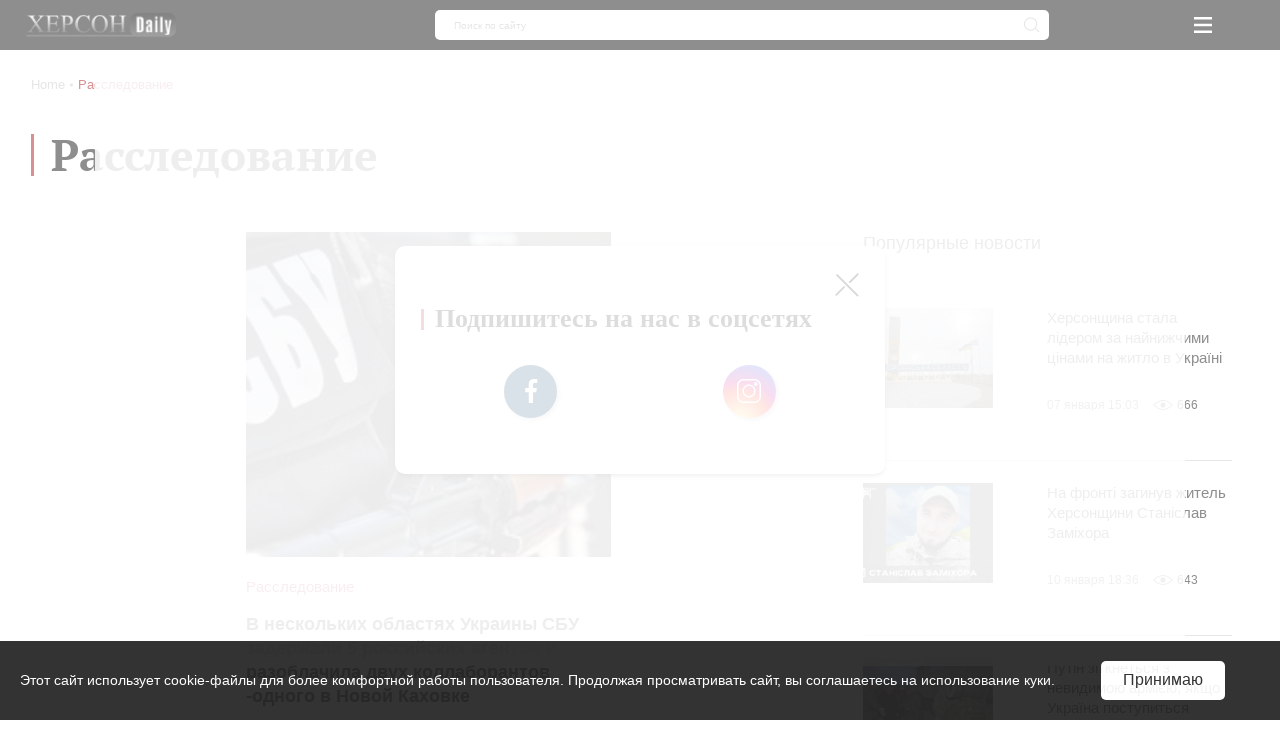

--- FILE ---
content_type: text/html; charset=UTF-8
request_url: https://khersondaily.com/category/rassledovanie
body_size: 27487
content:
<!doctype html>
<html lang="ru" dir="ltr">
<head>
    <meta charset="utf-8">
<meta http-equiv="x-ua-compatible" content="ie=edge">

<link rel="preload" href="https://khersondaily.com/static/fonts/fonts.css" as="style" onload="this.onload=null;this.rel='stylesheet'">
<noscript><link href="https://khersondaily.com/static/fonts/fonts.css?v=1607006462" rel="stylesheet"></noscript>

<title>Журналистские расследования по Херсону и Украине - интернет-издание Херсон Daily</title>
<meta name="description" content="Актуальные расследования событий, происходящих в Херсоне и Украине, расследования партнеров от интернет издания Херсон Daily">
<meta name="keywords" content="Расследование">
<link rel="canonical" href="https://khersondaily.com/category/rassledovanie"/>
<link rel="next" href="https://khersondaily.com/category/rassledovanie?page=2"/>
<link rel="alternate" hreflang="ru" href="https://khersondaily.com/category/rassledovanie"/>
<meta property="og:title" content="Журналистские расследования по Херсону и Украине - интернет-издание Херсон Daily" />
<meta property="og:description" content="Актуальные расследования событий, происходящих в Херсоне и Украине, расследования партнеров от интернет издания Херсон Daily" />
<meta property="og:url" content="https://khersondaily.com/category/rassledovanie" />
<meta property="og:type" content="website" />
<meta property="og:image" content="https://khersondaily.com/images/og/og-image.png" />

<meta name="twitter:title" content="Журналистские расследования по Херсону и Украине - интернет-издание Херсон Daily" />
<meta name="twitter:description" content="Актуальные расследования событий, происходящих в Херсоне и Украине, расследования партнеров от интернет издания Херсон Daily" />
<meta name="twitter:image" content="https://khersondaily.com/images/og/og-image.png" />
<script type="application/ld+json">{"@context":"https:\/\/schema.org","@type":"WebPage","name":"\u0416\u0443\u0440\u043d\u0430\u043b\u0438\u0441\u0442\u0441\u043a\u0438\u0435 \u0440\u0430\u0441\u0441\u043b\u0435\u0434\u043e\u0432\u0430\u043d\u0438\u044f \u043f\u043e \u0425\u0435\u0440\u0441\u043e\u043d\u0443 \u0438 \u0423\u043a\u0440\u0430\u0438\u043d\u0435 - \u0438\u043d\u0442\u0435\u0440\u043d\u0435\u0442-\u0438\u0437\u0434\u0430\u043d\u0438\u0435 \u0425\u0435\u0440\u0441\u043e\u043d Daily","description":"\u0410\u043a\u0442\u0443\u0430\u043b\u044c\u043d\u044b\u0435 \u0440\u0430\u0441\u0441\u043b\u0435\u0434\u043e\u0432\u0430\u043d\u0438\u044f \u0441\u043e\u0431\u044b\u0442\u0438\u0439, \u043f\u0440\u043e\u0438\u0441\u0445\u043e\u0434\u044f\u0449\u0438\u0445 \u0432 \u0425\u0435\u0440\u0441\u043e\u043d\u0435 \u0438 \u0423\u043a\u0440\u0430\u0438\u043d\u0435, \u0440\u0430\u0441\u0441\u043b\u0435\u0434\u043e\u0432\u0430\u043d\u0438\u044f \u043f\u0430\u0440\u0442\u043d\u0435\u0440\u043e\u0432 \u043e\u0442 \u0438\u043d\u0442\u0435\u0440\u043d\u0435\u0442 \u0438\u0437\u0434\u0430\u043d\u0438\u044f \u0425\u0435\u0440\u0441\u043e\u043d Daily"}</script>

<meta name="csrf-token" content="egKvvm7lqCgLrL5RNAfwg479IsobPFoiHKG80br2">
<meta name="format-detection" content="telephone=no">
<meta name="format-detection" content="address=no">
<meta name="HandheldFriendly" content="True">
<meta name="MobileOptimized" content="320">
<meta name="apple-mobile-web-app-capable" content="yes">
<meta name="viewport" content="width=device-width, minimum-scale=1.0, maximum-scale=1.0, user-scalable=no">

<link rel="apple-touch-icon" sizes="180x180" href="https://khersondaily.com/favicons/apple-touch-icon.png">
<link rel="icon" type="image/png" sizes="32x32" href="https://khersondaily.com/favicons/favicon-32x32.png">
<link rel="icon" type="image/png" sizes="16x16" href="https://khersondaily.com/favicons/favicon-16x16.png">
<link rel="manifest" href="https://khersondaily.com/favicons/site.webmanifest">
<link rel="mask-icon" href="https://khersondaily.com/favicons/safari-pinned-tab.svg" color="#000000">

<meta name="application-name" content="Khersondaily">
<meta name="msapplication-config" content="https://khersondaily.com/favicons/browserconfig.xml">
<meta name="msapplication-TileColor" content="#ffffff">
<meta name="theme-color" content="#ffffff">

<link rel="stylesheet" href="https://khersondaily.com/assets/css/bundle-vendor.css?v=1761607992">
<link rel="stylesheet" href="https://khersondaily.com/assets/css/bundle-common.css?v=1761607992">
<link rel="stylesheet" href="https://khersondaily.com/assets/css/bundle-site.css?v=1761607992">
<link rel="stylesheet" href="https://khersondaily.com/assets/css/bundle-sitemap.css?v=1761607992">
<link rel="stylesheet" href="https://khersondaily.com/assets/css/bundle-wysiwyg.css?v=1761607992">

    <script  type="application/ld+json">{"@context":"https:\/\/schema.org","@type":"BreadcrumbList","itemListElement":[{"@type":"ListItem","position":1,"item":"https:\/\/khersondaily.com","name":"Home"},{"@type":"ListItem","position":2,"item":"https:\/\/khersondaily.com\/category\/rassledovanie","name":"Расследование"}]}</script>
    <style id="color-panel">
	:root {
        --color-main: #b21f25;
        --color-main-lighten: #ba3239;
        --color-main-darken: #951217;
		--color-secondary: #f7931d;
		--color-secondary-lighten: #f7b21d;
		--color-secondary-darken: #e84d1a;
		--color-main-header-footer: #702f70;
		--color-secondary-header-footer: #1db377;
		--color-vendor-code: #332d33;
		--color-brands-hover: #1db377;
		--color-item-hover: #faff91;
		--color-categories-hover: #702f70;
	}
</style>
    
</head>
<body>
<div class="layout">
    <div id="pre-loader" class="pre-loader">
        <div class="pre-loader__box" data-preloader>
            <div class="pre-loader__inner">

                <div class="pre-loader__title title title__animation">
                    <p class="pre-loader__text">Все новости Херсона</p>
                </div>
                <div class="logo">
                    <img class="logo__image js-lazyload"
                         data-zzload-source-img="https://khersondaily.com/static/images/icons/logo.png"
                         src="/static/images/icons/logo.png" alt="Херсон Daily" data-zzload-is-observed=""
                         data-zzload-is-processed="" data-zzload-is-loaded="">
                </div>
            </div>
        </div>
    </div>
    <div class="subscribe">
    <div class="subscribe__wrapper" data-subscribe>
        <div class="subscribe__block">
            <div class="subscribe__body" data-subscribe-block>
                <div class="title title--with-line">
                    Подпишитесь на нас в соцсетях
                </div>
                <div class="grid _pt-lg">
                    <div class="gcell gcell--6">
                        <a href="https://www.facebook.com/KhersonDaily/" class="icon icon--facebook-large icon--sizes icon--spin _m-auto"
                           onclick="subscribeEvent(event, this);" target="_blank" rel="nofollow">
                            <svg  width="24" height="24"><use xlink:href="https://khersondaily.com/assets/svg/spritemap.svg#facebook"></use></svg>
                        </a>
                    </div>
                    <div class="gcell gcell--6">
                        <a href="https://www.instagram.com/khersondaily/" data-action="share/whatsapp/share" class="icon icon--instagram-large icon--sizes icon--spin  _m-auto"
                           onclick="subscribeEvent(event, this);" target="_blank" rel="nofollow">
                            <svg  width="24" height="24"><use xlink:href="https://khersondaily.com/assets/svg/spritemap.svg#instagram"></use></svg>
                        </a>
                    </div>
                </div>
                <div class="subscribe__close" data-subscribe-close>
                    <svg  width="24" height="24"><use xlink:href="https://khersondaily.com/assets/svg/spritemap.svg#close"></use></svg>
                </div>
            </div>
        </div>
    </div>
</div>
    <div class="layout__header">
        <header class="header">
    <div class="container container--p30">
        <div class="grid _justify-between _items-center">
            <div class="gcell gcell--9 gcell--ms-3 gcell--lg-auto js-header-hidden">
                <a class="logo logo--small" href="https://khersondaily.com">
    <img
        class="logo__image js-lazyload"
        data-zzload-source-img="https://khersondaily.com/static/images/icons/logo.png"
        src="data:image/svg+xml,&lt;svg xmlns=&quot;http://www.w3.org/2000/svg&quot; width=&quot;96&quot; height=&quot;16&quot;&gt;&lt;/svg&gt;" alt="Херсон Daily"
    >
</a>
            </div>
            <div class="gcell gcell--6 gcell--lg-auto _lg-show js-header">
                <div class="header__nav">
                    <div class="header__nav">
                                                                                <a href="https://khersondaily.com/category/sobitiya" class="header__nav--link"><span>События</span></a>
                                                                                                            <a href="https://khersondaily.com/category/politica" class="header__nav--link"><span>Политика</span></a>
                                                                                                            <a href="https://khersondaily.com/category/ekonomika" class="header__nav--link"><span>Экономика</span></a>
                                                                                                            <a href="https://khersondaily.com/category/analitica" class="header__nav--link"><span>Аналитика</span></a>
                                                                                                            <a href="https://khersondaily.com/category/obshestvo" class="header__nav--link"><span>Общество</span></a>
                                                                                                            <a href="https://khersondaily.com/category/lifestyle" class="header__nav--link"><span>Life style</span></a>
                                                                                                            <a href="https://khersondaily.com/photo-gallery" class="header__nav--link"><span>Фоторепортаж</span></a>
                                                                                    <div class="header__nav--dropdown">
                        Еще
                        <svg width="10" height="10" fill="#fff"><use xlink:href="https://khersondaily.com/assets/svg/spritemap.svg?v=1761607992#arrow-bot"></use></svg>
                        <div class="header__nav--dropdown--wrapper">
                                                                                                <a href="https://khersondaily.com/category/proisshestvija" class="header__nav--dropdown--link header__nav--link"><span>Происшествия</span></a>
                                                                                                                                <a href="https://khersondaily.com/category/kriminal" class="header__nav--dropdown--link header__nav--link"><span>Криминал</span></a>
                                                                                                                                                                        <a class="header__nav--dropdown--link header__nav--link is-active"><span>Расследование</span></a>
                                                                                                                                                                    <a href="https://khersondaily.com/category/kultura" class="header__nav--dropdown--link header__nav--link"><span>Культура</span></a>
                                                                                                                                <a href="https://khersondaily.com/category/sport" class="header__nav--dropdown--link header__nav--link"><span>Спорт</span></a>
                                                                                                                                <a href="https://khersondaily.com/category/zdorove" class="header__nav--dropdown--link header__nav--link"><span>Здоровье</span></a>
                                                                                                                                <a href="https://khersondaily.com/category/ekologija" class="header__nav--dropdown--link header__nav--link"><span>Экология</span></a>
                                                                                    </div>
                    </div>
                                    </div>

                </div>
            </div>
            <div class="gcell gcell--1 gcell--ms-6 gcell--lg-2">
                <div class="search " data-search data-search-wrapper>
    <form class="_ms-show" action="https://khersondaily.com/search" method="get" data-search-form>
        <input type="hidden" name="order" disabled>
        <input type="hidden" name="per-page" disabled>
        <input class="search--input"
               type="text"
               name="search"
               value=""
               data-search-input
               required="required"
               placeholder="Поиск по сайту"
        >
                <span class="highlight"></span>
        <div class="glyphicon glyphicon--close is-active" data-close-button>
            <svg  width="16" height="16" fill="#cdcdcd"><use xlink:href="https://khersondaily.com/assets/svg/spritemap.svg#close"></use></svg>
        </div>
        <button type="submit" class="glyphicon glyphicon--search" data-search-button title="Поиск">
            <svg  width="16" height="16" fill="#cdcdcd"><use xlink:href="https://khersondaily.com/assets/svg/spritemap.svg#search"></use></svg>
        </button>
    </form>
    <div class="search__button _ms-hide" data-search-button-mobile>
        <button class="search__button">
            <svg  width="16" height="16" fill="#cdcdcd"><use xlink:href="https://khersondaily.com/assets/svg/spritemap.svg#search"></use></svg>
        </button>
    </div>
</div>
            </div>
            <div class="gcell gcell--1 _lg-hide _justify-center _flex _items-center">
                <div class="header-mobile-menu _lg-hide">
    <button class="header-mobile-menu__button" data-mobile-menu="mobile-menu">
        <svg  width="100%" height="100%"><use xlink:href="https://khersondaily.com/assets/svg/spritemap.svg#menu"></use></svg>
    </button>
</div>
<div class="mobile-menu" data-mobile-menu-content="mobile-menu">
    <div class="mobile-menu__bg" data-mobile-menu-close></div>
    <div class="mobile-menu__container mobile-menu__container--hoisting">
        <div class="mobile-menu__content">
            <div class="mobile-menu__list">
                                                            <div class="mobile-menu__item">
                            <a href="/category/sobitiya" class="mobile-menu__link">События</a>
                        </div>
                                                                                <div class="mobile-menu__item">
                            <a href="/category/politica" class="mobile-menu__link">Политика</a>
                        </div>
                                                                                <div class="mobile-menu__item">
                            <a href="/category/ekonomika" class="mobile-menu__link">Экономика</a>
                        </div>
                                                                                <div class="mobile-menu__item">
                            <a href="/category/analitica" class="mobile-menu__link">Аналитика</a>
                        </div>
                                                                                <div class="mobile-menu__item">
                            <a href="/category/obshestvo" class="mobile-menu__link">Общество</a>
                        </div>
                                                                                <div class="mobile-menu__item">
                            <a href="/category/lifestyle" class="mobile-menu__link">Life style</a>
                        </div>
                                                                                <div class="mobile-menu__item">
                            <a href="photo-gallery" class="mobile-menu__link">Фоторепортаж</a>
                        </div>
                                                                                <div class="mobile-menu__item js-mobile-menu-button">
                            <div class="mobile-menu__link" data-show-more-menu>
                                Еще
                                <svg  width="10" height="10" fill="#000"><use xlink:href="https://khersondaily.com/assets/svg/spritemap.svg#arrow-bot"></use></svg>
                            </div>
                        </div>
                                                </div>
            <div class="mobile-menu__block"></div>
        </div>
        <div class="mobile-menu__close" data-mobile-menu-close></div>
    </div>
    <div class="mobile-menu__container mobile-menu__container--unhoisting js-mobile-menu__content">
        <div class="mobile-menu__content">
            <div class="mobile-menu__list">
                                                            <div class="mobile-menu__item">
                            <a class="mobile-menu__link"
                               href="/category/proisshestvija">
                                Происшествия
                            </a>
                        </div>
                                            <div class="mobile-menu__item">
                            <a class="mobile-menu__link"
                               href="/category/kriminal">
                                Криминал
                            </a>
                        </div>
                                            <div class="mobile-menu__item">
                            <a class="mobile-menu__link"
                               href="/category/rassledovanie">
                                Расследование
                            </a>
                        </div>
                                            <div class="mobile-menu__item">
                            <a class="mobile-menu__link"
                               href="/category/kultura">
                                Культура
                            </a>
                        </div>
                                            <div class="mobile-menu__item">
                            <a class="mobile-menu__link"
                               href="/category/sport">
                                Спорт
                            </a>
                        </div>
                                            <div class="mobile-menu__item">
                            <a class="mobile-menu__link"
                               href="/category/zdorove">
                                Здоровье
                            </a>
                        </div>
                                            <div class="mobile-menu__item">
                            <a class="mobile-menu__link"
                               href="/category/ekologija">
                                Экология
                            </a>
                        </div>
                                                </div>
            <div class="mobile-menu__block">
            </div>
        </div>
        <div class="mobile-menu__back" data-mobile-menu-back>
            <svg  width="100%" height="100%"><use xlink:href="https://khersondaily.com/assets/svg/spritemap.svg#icon-arrow-left"></use></svg>
        </div>
        <div class="mobile-menu__close" data-mobile-menu-close>
            <svg  width="100%" height="100%"><use xlink:href="https://khersondaily.com/assets/svg/spritemap.svg#close"></use></svg>
        </div>
    </div>
</div>
            </div>
        </div>
    </div>
</header>
    </div>
    <div class="layout__body">
                <div class="content">
            <div class="news-image news-image--full-width">







    </div>

    <div class="container">
        <div class="container--wrapper">
            <div class="grid">
                <div class="gcell gcell--2 _xl-show">
                    <div class="_mr-def">
                        <div class="title">Лента новостей</div>
                        <div class="gcell gcell--12 gcell--ms-6 gcell--def-12">
        <a href="https://khersondaily.com/news/u-mertsa-porakhuvali-ukrainskikh-cholovikiv-u-nimechchini-i-skazali-chi-budut-ikh-visilati-dodomu" class="news-card">
            <div class="grid _flex-nowrap">
                                    <div class="gcell gcell--auto _flex-grow">
                        <div class="news-card__small--wrapper">
                            <div class="news-card__small--text">У Мерца порахували українських чоловіків у Німеччині і сказали, чи будуть їх висилати додому</div>
                            <div class="meta-info">
    <div class="grid _flex-nowrap _items-center">
        <div class="gcell _items-center">
                            <div class="meta-info__create-at">14 января 01:30</div>
                    </div>
        <div class="gcell _flex-nowrap _items-center">
            <div class="grid _items-center">
                                    <div class="gcell gcell--auto">
                        <span class="icon icon--eye"><svg  width="20" height="10"><use xlink:href="https://khersondaily.com/assets/svg/spritemap.svg#watch-icon"></use></svg></span>
                    </div>
                    <div class="gcell gcell--auto">
                        <div class="meta-info__views">42</div>
                    </div>
                                            </div>
        </div>
    </div>
</div>

                        </div>
                    </div>
                            </div>
        </a>
    </div>
    <div class="gcell gcell--12 gcell--ms-6 gcell--def-12">
        <a href="https://khersondaily.com/news/yak-zigriti-oselyu-bez-opalennya-dievi-poradi-ukraintsiv" class="news-card">
            <div class="grid _flex-nowrap">
                                    <div class="gcell gcell--auto _flex-grow">
                        <div class="news-card__small--wrapper">
                            <div class="news-card__small--text">Як зігріти оселю без опалення: дієві поради українців</div>
                            <div class="meta-info">
    <div class="grid _flex-nowrap _items-center">
        <div class="gcell _items-center">
                            <div class="meta-info__create-at">14 января 01:30</div>
                    </div>
        <div class="gcell _flex-nowrap _items-center">
            <div class="grid _items-center">
                                    <div class="gcell gcell--auto">
                        <span class="icon icon--eye"><svg  width="20" height="10"><use xlink:href="https://khersondaily.com/assets/svg/spritemap.svg#watch-icon"></use></svg></span>
                    </div>
                    <div class="gcell gcell--auto">
                        <div class="meta-info__views">41</div>
                    </div>
                                            </div>
        </div>
    </div>
</div>

                        </div>
                    </div>
                            </div>
        </a>
    </div>
    <div class="gcell gcell--12 gcell--ms-6 gcell--def-12">
        <a href="https://khersondaily.com/news/khersonshchina-shukae-alternativi-tets-modulni-kotelni-y-avtonomne-teplo" class="news-card">
            <div class="grid _flex-nowrap">
                                    <div class="gcell gcell--auto _flex-grow">
                        <div class="news-card__small--wrapper">
                            <div class="news-card__small--text">Херсонщина шукає альтернативи ТЕЦ: модульні котельні й автономне тепло</div>
                            <div class="meta-info">
    <div class="grid _flex-nowrap _items-center">
        <div class="gcell _items-center">
                            <div class="meta-info__create-at">14 января 01:30</div>
                    </div>
        <div class="gcell _flex-nowrap _items-center">
            <div class="grid _items-center">
                                    <div class="gcell gcell--auto">
                        <span class="icon icon--eye"><svg  width="20" height="10"><use xlink:href="https://khersondaily.com/assets/svg/spritemap.svg#watch-icon"></use></svg></span>
                    </div>
                    <div class="gcell gcell--auto">
                        <div class="meta-info__views">28</div>
                    </div>
                                            </div>
        </div>
    </div>
</div>

                        </div>
                    </div>
                            </div>
        </a>
    </div>
    <div class="gcell gcell--12 gcell--ms-6 gcell--def-12">
        <a href="https://khersondaily.com/news/sitki-proti-droniv-khersonshchina-rozshiryue-sistemu-zakhistu" class="news-card">
            <div class="grid _flex-nowrap">
                                    <div class="gcell gcell--auto _flex-grow">
                        <div class="news-card__small--wrapper">
                            <div class="news-card__small--text">Сітки проти дронів: Херсонщина розширює систему захисту</div>
                            <div class="meta-info">
    <div class="grid _flex-nowrap _items-center">
        <div class="gcell _items-center">
                            <div class="meta-info__create-at">14 января 01:30</div>
                    </div>
        <div class="gcell _flex-nowrap _items-center">
            <div class="grid _items-center">
                                    <div class="gcell gcell--auto">
                        <span class="icon icon--eye"><svg  width="20" height="10"><use xlink:href="https://khersondaily.com/assets/svg/spritemap.svg#watch-icon"></use></svg></span>
                    </div>
                    <div class="gcell gcell--auto">
                        <div class="meta-info__views">32</div>
                    </div>
                                            </div>
        </div>
    </div>
</div>

                        </div>
                    </div>
                            </div>
        </a>
    </div>
    <div class="gcell gcell--12 gcell--ms-6 gcell--def-12">
        <a href="https://khersondaily.com/news/lyudstvo-zayshlo-nadto-daleko-new-york-post-pro-prorotstvo-vangi-na-2026-rik" class="news-card">
            <div class="grid _flex-nowrap">
                                    <div class="gcell gcell--auto _flex-grow">
                        <div class="news-card__small--wrapper">
                            <div class="news-card__small--text">"Людство зайшло надто далеко": New York Post про пророцтво Ванги на 2026 рік</div>
                            <div class="meta-info">
    <div class="grid _flex-nowrap _items-center">
        <div class="gcell _items-center">
                            <div class="meta-info__create-at">14 января 01:30</div>
                    </div>
        <div class="gcell _flex-nowrap _items-center">
            <div class="grid _items-center">
                                    <div class="gcell gcell--auto">
                        <span class="icon icon--eye"><svg  width="20" height="10"><use xlink:href="https://khersondaily.com/assets/svg/spritemap.svg#watch-icon"></use></svg></span>
                    </div>
                    <div class="gcell gcell--auto">
                        <div class="meta-info__views">61</div>
                    </div>
                                            </div>
        </div>
    </div>
</div>

                        </div>
                    </div>
                            </div>
        </a>
    </div>
    <div class="gcell gcell--12 gcell--ms-6 gcell--def-12">
        <a href="https://khersondaily.com/news/dlya-rozminuvannya-visokopilskoi-likarni-obrali-vikonavtsya-robit-za-koshti-united24" class="news-card">
            <div class="grid _flex-nowrap">
                                    <div class="gcell gcell--auto _flex-grow">
                        <div class="news-card__small--wrapper">
                            <div class="news-card__small--text">Для розмінування Високопільської лікарні обрали виконавця робіт за кошти UNITED24</div>
                            <div class="meta-info">
    <div class="grid _flex-nowrap _items-center">
        <div class="gcell _items-center">
                            <div class="meta-info__create-at">13 января 19:48</div>
                    </div>
        <div class="gcell _flex-nowrap _items-center">
            <div class="grid _items-center">
                                    <div class="gcell gcell--auto">
                        <span class="icon icon--eye"><svg  width="20" height="10"><use xlink:href="https://khersondaily.com/assets/svg/spritemap.svg#watch-icon"></use></svg></span>
                    </div>
                    <div class="gcell gcell--auto">
                        <div class="meta-info__views">116</div>
                    </div>
                                            </div>
        </div>
    </div>
</div>

                        </div>
                    </div>
                            </div>
        </a>
    </div>
    <div class="gcell gcell--12 gcell--ms-6 gcell--def-12">
        <a href="https://khersondaily.com/news/pivo-viski-i-lyudi-istoriya-odniei-khersonskoi-brovarni" class="news-card">
            <div class="grid _flex-nowrap">
                                    <div class="gcell gcell--auto _flex-grow">
                        <div class="news-card__small--wrapper">
                            <div class="news-card__small--text">Пиво, віскі і люди: історія однієї херсонської броварні</div>
                            <div class="meta-info">
    <div class="grid _flex-nowrap _items-center">
        <div class="gcell _items-center">
                            <div class="meta-info__create-at">13 января 19:09</div>
                    </div>
        <div class="gcell _flex-nowrap _items-center">
            <div class="grid _items-center">
                                    <div class="gcell gcell--auto">
                        <span class="icon icon--eye"><svg  width="20" height="10"><use xlink:href="https://khersondaily.com/assets/svg/spritemap.svg#watch-icon"></use></svg></span>
                    </div>
                    <div class="gcell gcell--auto">
                        <div class="meta-info__views">127</div>
                    </div>
                                            </div>
        </div>
    </div>
</div>

                        </div>
                    </div>
                            </div>
        </a>
    </div>
    <div class="gcell gcell--12 gcell--ms-6 gcell--def-12">
        <a href="https://khersondaily.com/news/rosiyska-merezha-magnit-mozhe-zayti-na-tot-khersonshchini" class="news-card">
            <div class="grid _flex-nowrap">
                                    <div class="gcell gcell--auto _flex-grow">
                        <div class="news-card__small--wrapper">
                            <div class="news-card__small--text">Російська мережа «Магніт» може зайти на ТОТ Херсонщини</div>
                            <div class="meta-info">
    <div class="grid _flex-nowrap _items-center">
        <div class="gcell _items-center">
                            <div class="meta-info__create-at">13 января 19:02</div>
                    </div>
        <div class="gcell _flex-nowrap _items-center">
            <div class="grid _items-center">
                                    <div class="gcell gcell--auto">
                        <span class="icon icon--eye"><svg  width="20" height="10"><use xlink:href="https://khersondaily.com/assets/svg/spritemap.svg#watch-icon"></use></svg></span>
                    </div>
                    <div class="gcell gcell--auto">
                        <div class="meta-info__views">110</div>
                    </div>
                                            </div>
        </div>
    </div>
</div>

                        </div>
                    </div>
                            </div>
        </a>
    </div>
    <div class="gcell gcell--12 gcell--ms-6 gcell--def-12">
        <a href="https://khersondaily.com/news/okupanti-atakuvali-tsivilnu-avtivku-u-khersonskiy-gromadi-e-postrazhdaliy" class="news-card">
            <div class="grid _flex-nowrap">
                                    <div class="gcell gcell--auto _flex-grow">
                        <div class="news-card__small--wrapper">
                            <div class="news-card__small--text">Окупанти атакували цивільну автівку у Херсонській громаді – є постраждалий</div>
                            <div class="meta-info">
    <div class="grid _flex-nowrap _items-center">
        <div class="gcell _items-center">
                            <div class="meta-info__create-at">13 января 18:00</div>
                    </div>
        <div class="gcell _flex-nowrap _items-center">
            <div class="grid _items-center">
                                    <div class="gcell gcell--auto">
                        <span class="icon icon--eye"><svg  width="20" height="10"><use xlink:href="https://khersondaily.com/assets/svg/spritemap.svg#watch-icon"></use></svg></span>
                    </div>
                    <div class="gcell gcell--auto">
                        <div class="meta-info__views">114</div>
                    </div>
                                            </div>
        </div>
    </div>
</div>

                        </div>
                    </div>
                            </div>
        </a>
    </div>
    <div class="gcell gcell--12 gcell--ms-6 gcell--def-12">
        <a href="https://khersondaily.com/news/zhitelya-khersonshchini-yakiy-ocholiv-okupatsiynu-inspektsiyu-zasudzheno-do-10-rokiv-tyurmi" class="news-card">
            <div class="grid _flex-nowrap">
                                    <div class="gcell gcell--auto _flex-grow">
                        <div class="news-card__small--wrapper">
                            <div class="news-card__small--text">Жителя Херсонщини, який очолив окупаційну інспекцію, засуджено до 10 років тюрми</div>
                            <div class="meta-info">
    <div class="grid _flex-nowrap _items-center">
        <div class="gcell _items-center">
                            <div class="meta-info__create-at">13 января 17:03</div>
                    </div>
        <div class="gcell _flex-nowrap _items-center">
            <div class="grid _items-center">
                                    <div class="gcell gcell--auto">
                        <span class="icon icon--eye"><svg  width="20" height="10"><use xlink:href="https://khersondaily.com/assets/svg/spritemap.svg#watch-icon"></use></svg></span>
                    </div>
                    <div class="gcell gcell--auto">
                        <div class="meta-info__views">88</div>
                    </div>
                                            </div>
        </div>
    </div>
</div>

                        </div>
                    </div>
                            </div>
        </a>
    </div>
    <div class="gcell gcell--12 gcell--ms-6 gcell--def-12">
        <a href="https://khersondaily.com/news/ponad-30-skarg-vid-zhiteliv-tot-khersonshchini-stosuyutsya-vidklyuchen-svitla" class="news-card">
            <div class="grid _flex-nowrap">
                                    <div class="gcell gcell--auto _flex-grow">
                        <div class="news-card__small--wrapper">
                            <div class="news-card__small--text">Понад 30% скарг від жителів ТОТ Херсонщини стосуються відключень світла</div>
                            <div class="meta-info">
    <div class="grid _flex-nowrap _items-center">
        <div class="gcell _items-center">
                            <div class="meta-info__create-at">13 января 16:22</div>
                    </div>
        <div class="gcell _flex-nowrap _items-center">
            <div class="grid _items-center">
                                    <div class="gcell gcell--auto">
                        <span class="icon icon--eye"><svg  width="20" height="10"><use xlink:href="https://khersondaily.com/assets/svg/spritemap.svg#watch-icon"></use></svg></span>
                    </div>
                    <div class="gcell gcell--auto">
                        <div class="meta-info__views">132</div>
                    </div>
                                            </div>
        </div>
    </div>
</div>

                        </div>
                    </div>
                            </div>
        </a>
    </div>
    <div class="gcell gcell--12 gcell--ms-6 gcell--def-12">
        <a href="https://khersondaily.com/news/khersonshchina-uviyshla-do-pereliku-regioniv-de-naybilshe-zruynovanikh-medzakladiv" class="news-card">
            <div class="grid _flex-nowrap">
                                    <div class="gcell gcell--auto _flex-grow">
                        <div class="news-card__small--wrapper">
                            <div class="news-card__small--text">Херсонщина увійшла до переліку регіонів, де найбільше зруйнованих медзакладів</div>
                            <div class="meta-info">
    <div class="grid _flex-nowrap _items-center">
        <div class="gcell _items-center">
                            <div class="meta-info__create-at">13 января 15:24</div>
                    </div>
        <div class="gcell _flex-nowrap _items-center">
            <div class="grid _items-center">
                                    <div class="gcell gcell--auto">
                        <span class="icon icon--eye"><svg  width="20" height="10"><use xlink:href="https://khersondaily.com/assets/svg/spritemap.svg#watch-icon"></use></svg></span>
                    </div>
                    <div class="gcell gcell--auto">
                        <div class="meta-info__views">176</div>
                    </div>
                                            </div>
        </div>
    </div>
</div>

                        </div>
                    </div>
                            </div>
        </a>
    </div>
    <div class="gcell gcell--12 gcell--ms-6 gcell--def-12">
        <a href="https://khersondaily.com/news/okupanti-zaproshuyut-divchat-iz-khersonshchini-do-institutu-shlyakhetnikh-divchat-ikh-navchatimut-pokirnosti-ta-novomu-patriarkhatu" class="news-card">
            <div class="grid _flex-nowrap">
                                    <div class="gcell gcell--auto _flex-grow">
                        <div class="news-card__small--wrapper">
                            <div class="news-card__small--text">Окупанти запрошують дівчат із Херсонщини до “Інституту шляхетних дівчат”: їх навчатимуть покірності та “новому патріархату”</div>
                            <div class="meta-info">
    <div class="grid _flex-nowrap _items-center">
        <div class="gcell _items-center">
                            <div class="meta-info__create-at">13 января 14:52</div>
                    </div>
        <div class="gcell _flex-nowrap _items-center">
            <div class="grid _items-center">
                                    <div class="gcell gcell--auto">
                        <span class="icon icon--eye"><svg  width="20" height="10"><use xlink:href="https://khersondaily.com/assets/svg/spritemap.svg#watch-icon"></use></svg></span>
                    </div>
                    <div class="gcell gcell--auto">
                        <div class="meta-info__views">173</div>
                    </div>
                                            </div>
        </div>
    </div>
</div>

                        </div>
                    </div>
                            </div>
        </a>
    </div>
    <div class="gcell gcell--12 gcell--ms-6 gcell--def-12">
        <a href="https://khersondaily.com/news/sud-vinis-virok-khersontsyu-yakiy-sluzhiv-v-okupatsiyniy-gibdd" class="news-card">
            <div class="grid _flex-nowrap">
                                    <div class="gcell gcell--auto _flex-grow">
                        <div class="news-card__small--wrapper">
                            <div class="news-card__small--text">Суд виніс вирок херсонцю, який служив в окупаційній “ГИБДД”</div>
                            <div class="meta-info">
    <div class="grid _flex-nowrap _items-center">
        <div class="gcell _items-center">
                            <div class="meta-info__create-at">13 января 14:17</div>
                    </div>
        <div class="gcell _flex-nowrap _items-center">
            <div class="grid _items-center">
                                    <div class="gcell gcell--auto">
                        <span class="icon icon--eye"><svg  width="20" height="10"><use xlink:href="https://khersondaily.com/assets/svg/spritemap.svg#watch-icon"></use></svg></span>
                    </div>
                    <div class="gcell gcell--auto">
                        <div class="meta-info__views">161</div>
                    </div>
                                            </div>
        </div>
    </div>
</div>

                        </div>
                    </div>
                            </div>
        </a>
    </div>
    <div class="gcell gcell--12 gcell--ms-6 gcell--def-12">
        <a href="https://khersondaily.com/news/eksdeputat-khersonskoi-miskradi-ocholiv-misku-koordradu-z-pitan-pidtrimki-polonenikh" class="news-card">
            <div class="grid _flex-nowrap">
                                    <div class="gcell gcell--auto _flex-grow">
                        <div class="news-card__small--wrapper">
                            <div class="news-card__small--text">Ексдепутат Херсонської міськради очолив міську Коордраду з питань підтримки полонених</div>
                            <div class="meta-info">
    <div class="grid _flex-nowrap _items-center">
        <div class="gcell _items-center">
                            <div class="meta-info__create-at">13 января 14:16</div>
                    </div>
        <div class="gcell _flex-nowrap _items-center">
            <div class="grid _items-center">
                                    <div class="gcell gcell--auto">
                        <span class="icon icon--eye"><svg  width="20" height="10"><use xlink:href="https://khersondaily.com/assets/svg/spritemap.svg#watch-icon"></use></svg></span>
                    </div>
                    <div class="gcell gcell--auto">
                        <div class="meta-info__views">170</div>
                    </div>
                                            </div>
        </div>
    </div>
</div>

                        </div>
                    </div>
                            </div>
        </a>
    </div>

                    </div>
                </div>
                <div class="gcell gcell--12 gcell--xl-10">
                    <div class="grid _justify-center">
                        <div class="gcell gcell--12">
                            <div class="breadcrumbs">
                        <div class="breadcrumbs__item  breadcrumbs__item--last">
                <a href="https://khersondaily.com" class="breadcrumbs__link">
                    <span itemprop="name">Home</span>
                </a>
            </div>
                                <div class="breadcrumbs__item">
                <a class="breadcrumbs__link breadcrumbs__link--last">
                   <span itemprop="name">Расследование</span>
                </a>
            </div>
            </div>
                                                            <h1 class="title title--main">Расследование</h1>
                                                        <div class="grid">
                                                                                                                                    <div class="gcell gcell--12">
                                        <div class="grid">
                                            <div class="gcell gcell--12 gcell--md-6 gcell--def-8">
                                                <div class="grid grid--1 grid--lg-2 _mb-sm _md-mb-xxl">
            <div class="gcell gcell--12 _pr-none  _ms-pr-def">
                            <div class="news-card news-card--medium">
                    <a href="https://khersondaily.com/news/v-neskolkikh-oblastyakh-ukrainy-sbu-zaderzhali-5-rossiyskikh-agentov-i-razoblachila-dvukh-kollaborantov-odin-v-novoy-kakhovke" class="news-card__item-photo">
                        <img class="js-lazyload"
                             data-zzload-source-img="https://static.khersondaily.com/news/big/nOm8OxiVtVHzUdPnLgLwH3VAyn0KLrrlUjvPflky.jpg.webp"
                             src="data:image/svg+xml,&lt;svg xmlns=&quot;http://www.w3.org/2000/svg&quot; width=&quot;442&quot; height=&quot;325&quot;&gt;&lt;/svg&gt;"
                             alt="В нескольких областях Украины СБУ задержали 5 российских агентов и разоблачила двух коллаборантов -одного в Новой Каховке">
                                                    <div class="news-card__item-photo--category">
                                Расследование
                            </div>
                                                <div class="news-card__item-photo--title">
                            В нескольких областях Украины СБУ задержали 5 российских агентов и разоблачила двух коллаборантов -одного в Новой Каховке
                        </div>
                        <div class="_flex _items-center">
                            <div class="meta-info">
    <div class="grid _flex-nowrap _items-center">
        <div class="gcell _items-center">
                            <div class="meta-info__create-at">17 апреля 18:33</div>
                    </div>
        <div class="gcell _flex-nowrap _items-center">
            <div class="grid _items-center">
                                    <div class="gcell gcell--auto">
                        <span class="icon icon--eye"><svg  width="20" height="10"><use xlink:href="https://khersondaily.com/assets/svg/spritemap.svg#watch-icon"></use></svg></span>
                    </div>
                    <div class="gcell gcell--auto">
                        <div class="meta-info__views">19654</div>
                    </div>
                                            </div>
        </div>
    </div>
</div>

                        </div>
                    </a>
                </div>
                    </div>
            <div class="gcell gcell--12 _pr-none  _ms-pr-def">
                            <div class="news-card news-card--medium">
                    <a href="https://khersondaily.com/news/iz-za-prizyvov-k-naboru-v-okkupatsionnuyu-politsiyu-khersonskoy-oblasti-otkryto-ugolovnoe-proizvodstvo" class="news-card__item-photo">
                        <img class="js-lazyload"
                             data-zzload-source-img="https://static.khersondaily.com/news/big/D32w8plC6dCKSaPsCxM2cxaaHyhTUakK0ugkN7kN.jpg.webp"
                             src="data:image/svg+xml,&lt;svg xmlns=&quot;http://www.w3.org/2000/svg&quot; width=&quot;442&quot; height=&quot;325&quot;&gt;&lt;/svg&gt;"
                             alt="Из-за призывов к набору в оккупационную &quot;полицию&quot; Херсонской области открыто уголовное производство">
                                                    <div class="news-card__item-photo--category">
                                Расследование
                            </div>
                                                <div class="news-card__item-photo--title">
                            Из-за призывов к набору в оккупационную &quot;полицию&quot; Херсонской области открыто уголовное производство
                        </div>
                        <div class="_flex _items-center">
                            <div class="meta-info">
    <div class="grid _flex-nowrap _items-center">
        <div class="gcell _items-center">
                            <div class="meta-info__create-at">16 марта 23:23</div>
                    </div>
        <div class="gcell _flex-nowrap _items-center">
            <div class="grid _items-center">
                                    <div class="gcell gcell--auto">
                        <span class="icon icon--eye"><svg  width="20" height="10"><use xlink:href="https://khersondaily.com/assets/svg/spritemap.svg#watch-icon"></use></svg></span>
                    </div>
                    <div class="gcell gcell--auto">
                        <div class="meta-info__views">21612</div>
                    </div>
                                            </div>
        </div>
    </div>
</div>

                        </div>
                    </a>
                </div>
                    </div>
            <div class="gcell gcell--12 _pr-none  _ms-pr-def">
                            <div class="news-card news-card--medium">
                    <a href="https://khersondaily.com/news/patrulnye-zaderzhali-khersontsa-kotoryy-vez-rzhavye-truby-na-velosipede" class="news-card__item-photo">
                        <img class="js-lazyload"
                             data-zzload-source-img="https://static.khersondaily.com/news/big/UQ6ahAdICf3X1ZXgFkvcTOW95NvTRer4SwCEK2A0.jpg.webp"
                             src="data:image/svg+xml,&lt;svg xmlns=&quot;http://www.w3.org/2000/svg&quot; width=&quot;442&quot; height=&quot;325&quot;&gt;&lt;/svg&gt;"
                             alt="Патрульные задержали херсонца, который вез ржавые трубы на велосипеде">
                                                    <div class="news-card__item-photo--category">
                                Расследование
                            </div>
                                                <div class="news-card__item-photo--title">
                            Патрульные задержали херсонца, который вез ржавые трубы на велосипеде
                        </div>
                        <div class="_flex _items-center">
                            <div class="meta-info">
    <div class="grid _flex-nowrap _items-center">
        <div class="gcell _items-center">
                            <div class="meta-info__create-at">17 февраля 14:32</div>
                    </div>
        <div class="gcell _flex-nowrap _items-center">
            <div class="grid _items-center">
                                    <div class="gcell gcell--auto">
                        <span class="icon icon--eye"><svg  width="20" height="10"><use xlink:href="https://khersondaily.com/assets/svg/spritemap.svg#watch-icon"></use></svg></span>
                    </div>
                    <div class="gcell gcell--auto">
                        <div class="meta-info__views">22317</div>
                    </div>
                                            </div>
        </div>
    </div>
</div>

                        </div>
                    </a>
                </div>
                    </div>
            <div class="gcell gcell--12 _pr-none  _ms-pr-def">
                            <div class="news-card news-card--medium">
                    <a href="https://khersondaily.com/news/advokat-virchisa-schitaet-chto-boksera-doveli-do-samoubiystva-i-peredal-pravookhranitelyam-dokazatelstva-svoikh-slov" class="news-card__item-photo">
                        <img class="js-lazyload"
                             data-zzload-source-img="https://static.khersondaily.com/news/big/dZC0wwim3lMjkyT4I9WYjHVjwalGnuy11CzUZ4F1.jpg.webp"
                             src="data:image/svg+xml,&lt;svg xmlns=&quot;http://www.w3.org/2000/svg&quot; width=&quot;442&quot; height=&quot;325&quot;&gt;&lt;/svg&gt;"
                             alt="Адвокат Вирчиса считает, что боксера довели до самоубийства и передал правоохранителям доказательства своих слов">
                                                    <div class="news-card__item-photo--category">
                                Расследование
                            </div>
                                                <div class="news-card__item-photo--title">
                            Адвокат Вирчиса считает, что боксера довели до самоубийства и передал правоохранителям доказательства своих слов
                        </div>
                        <div class="_flex _items-center">
                            <div class="meta-info">
    <div class="grid _flex-nowrap _items-center">
        <div class="gcell _items-center">
                            <div class="meta-info__create-at">04 февраля 11:22</div>
                    </div>
        <div class="gcell _flex-nowrap _items-center">
            <div class="grid _items-center">
                                    <div class="gcell gcell--auto">
                        <span class="icon icon--eye"><svg  width="20" height="10"><use xlink:href="https://khersondaily.com/assets/svg/spritemap.svg#watch-icon"></use></svg></span>
                    </div>
                    <div class="gcell gcell--auto">
                        <div class="meta-info__views">23792</div>
                    </div>
                                            </div>
        </div>
    </div>
</div>

                        </div>
                    </a>
                </div>
                    </div>
    </div>
                                                <div class="r36568 _md-show">
                                                    <script>
                                                        (function() {
                                                            var container = (function() {
                                                                    var informers = document.getElementsByClassName('r36568'),
                                                                        len = informers.length;
                                                                    return len ? informers[len - 1] : null;
                                                                })(),
                                                                idn = (function() {
                                                                    var i, num, idn = '', chars = "abcdefghiklmnopqrstuvwxyz",
                                                                        len = Math.floor((Math.random() * 2) + 4);
                                                                    for (i = 0; i < len; i++) {
                                                                        num = Math.floor(Math.random() * chars.length);
                                                                        idn += chars.substring(num, num + 1);
                                                                    }
                                                                    return idn;
                                                                })();
                                                            container.id = idn;
                                                            var script = document.createElement('script');
                                                            script.className = 's36568';
                                                            script.src = 'https://rus.redtram.com/j/36568/';
                                                            script.dataset.idn = idn;
                                                            container.appendChild(script);
                                                        })();
                                                    </script>
                                                </div>
                                            </div>
                                            <div class="gcell gcell--12 gcell--md-6 gcell--def-4 _pl-none _md-pl-def _pb_def _md-pb-none _pr-def" style="position: relative">
                                                <div class="news-card news-card__wrapper--inner">
                                                    <div class="r36569"></div>
                                                    <script>
                                                        (function() {
                                                            var container = (function() {
                                                                    var informers = document.getElementsByClassName('r36569'),
                                                                        len = informers.length;
                                                                    return len ? informers[len - 1] : null;
                                                                })(),
                                                                idn = (function() {
                                                                    var i, num, idn = '', chars = "abcdefghiklmnopqrstuvwxyz",
                                                                        len = Math.floor((Math.random() * 2) + 4);
                                                                    for (i = 0; i < len; i++) {
                                                                        num = Math.floor(Math.random() * chars.length);
                                                                        idn += chars.substring(num, num + 1);
                                                                    }
                                                                    return idn;
                                                                })();
                                                            container.id = idn;

                                                            var script = document.createElement('script');
                                                            script.className = 's36569';
                                                            script.src = 'https://rus.redtram.com/j/36569/';
                                                            script.dataset.idn = idn;
                                                            container.appendChild(script);
                                                        })();
                                                    </script>



                                                                                                            <div class="_flex _justify-between _mb-xl _pr-def">
        <div class="title">Популярные новости</div>
    </div>
<div class="grid grid--1">
            <div class="gcell _ms-pr-none _def-pr-def _pr-xl-none">
            <a href="https://khersondaily.com/news/khersonshchina-stala-liderom-za-naynizhchimi-tsinami-na-zhitlo-v-ukraini" class="news-card news-card__small">
                <div class="grid _pb-lg">
                                                <div class="gcell gcell--6 ">
                                <img class="js-lazyload news-card__small--image" data-zzload-source-img="https://static.khersondaily.com/news/original/JXhDDmbofzv9Nhg0VjlGgnGkLIrAM91wc3weKZSg.webp.webp"
                                     alt="Херсонщина стала лідером за найнижчими цінами на житло в Україні" src="data:image/svg+xml,&lt;svg xmlns=&quot;http://www.w3.org/2000/svg&quot; width=&quot;210&quot; height=&quot;135&quot;&gt;&lt;/svg&gt;">
                            </div>
                        <div class="gcell gcell--6 _flex-grow">
                            <div class="news-card__small--text">Херсонщина стала лідером за найнижчими цінами на житло в Україні</div>
                            <div class="meta-info">
    <div class="grid _flex-nowrap _items-center">
        <div class="gcell _items-center">
                            <div class="meta-info__create-at">07 января 15:03</div>
                    </div>
        <div class="gcell _flex-nowrap _items-center">
            <div class="grid _items-center">
                                    <div class="gcell gcell--auto">
                        <span class="icon icon--eye"><svg  width="20" height="10"><use xlink:href="https://khersondaily.com/assets/svg/spritemap.svg#watch-icon"></use></svg></span>
                    </div>
                    <div class="gcell gcell--auto">
                        <div class="meta-info__views">666</div>
                    </div>
                                            </div>
        </div>
    </div>
</div>

                        </div>
                                    </div>
            </a>
        </div>
            <div class="gcell _ms-pr-none _def-pr-def _pr-xl-none">
            <a href="https://khersondaily.com/news/na-fronti-zaginuv-zhitel-khersonshchini-stanislav-zamikhora" class="news-card news-card__small">
                <div class="grid _pb-lg">
                                                <div class="gcell gcell--6 ">
                                <img class="js-lazyload news-card__small--image" data-zzload-source-img="https://static.khersondaily.com/news/original/s9Ji9j2atiVUPuozj1xsq7YaWw4kYr71dzKRqNwd.webp.webp"
                                     alt="На фронті загинув житель Херсонщини Станіслав Заміхора" src="data:image/svg+xml,&lt;svg xmlns=&quot;http://www.w3.org/2000/svg&quot; width=&quot;210&quot; height=&quot;135&quot;&gt;&lt;/svg&gt;">
                            </div>
                        <div class="gcell gcell--6 _flex-grow">
                            <div class="news-card__small--text">На фронті загинув житель Херсонщини Станіслав Заміхора</div>
                            <div class="meta-info">
    <div class="grid _flex-nowrap _items-center">
        <div class="gcell _items-center">
                            <div class="meta-info__create-at">10 января 18:36</div>
                    </div>
        <div class="gcell _flex-nowrap _items-center">
            <div class="grid _items-center">
                                    <div class="gcell gcell--auto">
                        <span class="icon icon--eye"><svg  width="20" height="10"><use xlink:href="https://khersondaily.com/assets/svg/spritemap.svg#watch-icon"></use></svg></span>
                    </div>
                    <div class="gcell gcell--auto">
                        <div class="meta-info__views">643</div>
                    </div>
                                            </div>
        </div>
    </div>
</div>

                        </div>
                                    </div>
            </a>
        </div>
            <div class="gcell _ms-pr-none _def-pr-def _pr-xl-none">
            <a href="https://khersondaily.com/news/putin-zitknetsya-z-nevidimoyu-armieyu-yakshcho-ukraina-postupitsya-teritorieyu-the-telegraph" class="news-card news-card__small">
                <div class="grid _pb-lg">
                                                <div class="gcell gcell--6 ">
                                <img class="js-lazyload news-card__small--image" data-zzload-source-img="https://static.khersondaily.com/news/original/QTuz3x5g6huknku7g3RVhOji15GBgaDwUkl8eDuJ.jpg.webp"
                                     alt="Путін зіткнеться з невидимою армією, якщо Україна поступиться територією, - The Telegraph" src="data:image/svg+xml,&lt;svg xmlns=&quot;http://www.w3.org/2000/svg&quot; width=&quot;210&quot; height=&quot;135&quot;&gt;&lt;/svg&gt;">
                            </div>
                        <div class="gcell gcell--6 _flex-grow">
                            <div class="news-card__small--text">Путін зіткнеться з невидимою армією, якщо Україна поступиться територією, - The Telegraph</div>
                            <div class="meta-info">
    <div class="grid _flex-nowrap _items-center">
        <div class="gcell _items-center">
                            <div class="meta-info__create-at">07 января 03:30</div>
                    </div>
        <div class="gcell _flex-nowrap _items-center">
            <div class="grid _items-center">
                                    <div class="gcell gcell--auto">
                        <span class="icon icon--eye"><svg  width="20" height="10"><use xlink:href="https://khersondaily.com/assets/svg/spritemap.svg#watch-icon"></use></svg></span>
                    </div>
                    <div class="gcell gcell--auto">
                        <div class="meta-info__views">605</div>
                    </div>
                                            </div>
        </div>
    </div>
</div>

                        </div>
                                    </div>
            </a>
        </div>
            <div class="gcell _ms-pr-none _def-pr-def _pr-xl-none">
            <a href="https://khersondaily.com/news/sbu-zatrimala-u-khersoni-vorozhogo-agitatora-yakiy-4-roki-perekhovuvavsya-u-pidvali" class="news-card news-card__small">
                <div class="grid _pb-lg">
                                                <div class="gcell gcell--6 ">
                                <img class="js-lazyload news-card__small--image" data-zzload-source-img="https://static.khersondaily.com/news/original/SxfPxqliGXIIi8SqVx01I4zsXDz6dO4TUBvlopFy.jpg.webp"
                                     alt="СБУ затримала у Херсоні ворожого агітатора, який 4 роки переховувався у підвалі" src="data:image/svg+xml,&lt;svg xmlns=&quot;http://www.w3.org/2000/svg&quot; width=&quot;210&quot; height=&quot;135&quot;&gt;&lt;/svg&gt;">
                            </div>
                        <div class="gcell gcell--6 _flex-grow">
                            <div class="news-card__small--text">СБУ затримала у Херсоні ворожого агітатора, який 4 роки переховувався у підвалі</div>
                            <div class="meta-info">
    <div class="grid _flex-nowrap _items-center">
        <div class="gcell _items-center">
                            <div class="meta-info__create-at">12 января 01:16</div>
                    </div>
        <div class="gcell _flex-nowrap _items-center">
            <div class="grid _items-center">
                                    <div class="gcell gcell--auto">
                        <span class="icon icon--eye"><svg  width="20" height="10"><use xlink:href="https://khersondaily.com/assets/svg/spritemap.svg#watch-icon"></use></svg></span>
                    </div>
                    <div class="gcell gcell--auto">
                        <div class="meta-info__views">538</div>
                    </div>
                                            </div>
        </div>
    </div>
</div>

                        </div>
                                    </div>
            </a>
        </div>
            <div class="gcell _ms-pr-none _def-pr-def _pr-xl-none">
            <a href="https://khersondaily.com/news/sbu-zatrimala-u-khersoni-agitatora-okupantiv-yakiy-4-roki-perekhovuvavsya-u-pidvali" class="news-card news-card__small">
                <div class="grid _pb-lg">
                                                <div class="gcell gcell--6 ">
                                <img class="js-lazyload news-card__small--image" data-zzload-source-img="https://static.khersondaily.com/news/original/H386dj54ev5QZWMDeKD2Bl8fb89gyoHDpEGU9kMQ.webp.webp"
                                     alt="СБУ затримала у Херсоні агітатора окупантів, який 4 роки переховувався у підвалі" src="data:image/svg+xml,&lt;svg xmlns=&quot;http://www.w3.org/2000/svg&quot; width=&quot;210&quot; height=&quot;135&quot;&gt;&lt;/svg&gt;">
                            </div>
                        <div class="gcell gcell--6 _flex-grow">
                            <div class="news-card__small--text">СБУ затримала у Херсоні агітатора окупантів, який 4 роки переховувався у підвалі</div>
                            <div class="meta-info">
    <div class="grid _flex-nowrap _items-center">
        <div class="gcell _items-center">
                            <div class="meta-info__create-at">09 января 12:52</div>
                    </div>
        <div class="gcell _flex-nowrap _items-center">
            <div class="grid _items-center">
                                    <div class="gcell gcell--auto">
                        <span class="icon icon--eye"><svg  width="20" height="10"><use xlink:href="https://khersondaily.com/assets/svg/spritemap.svg#watch-icon"></use></svg></span>
                    </div>
                    <div class="gcell gcell--auto">
                        <div class="meta-info__views">520</div>
                    </div>
                                            </div>
        </div>
    </div>
</div>

                        </div>
                                    </div>
            </a>
        </div>
            <div class="gcell _ms-pr-none _def-pr-def _pr-xl-none">
            <a href="https://khersondaily.com/news/pomer-voin-z-khersonshchini-yuriy-rubinin-vin-voyuvav-na-zaporizkomu-napryamku" class="news-card news-card__small">
                <div class="grid _pb-lg">
                                                <div class="gcell gcell--6 ">
                                <img class="js-lazyload news-card__small--image" data-zzload-source-img="https://static.khersondaily.com/news/original/OvofumBvRew8Htl04bXq94rHn2xDms7K104RGcJW.jpg.webp"
                                     alt="Помер воїн з Херсонщини Юрій Рубінін: він воював на Запорізькому напрямку" src="data:image/svg+xml,&lt;svg xmlns=&quot;http://www.w3.org/2000/svg&quot; width=&quot;210&quot; height=&quot;135&quot;&gt;&lt;/svg&gt;">
                            </div>
                        <div class="gcell gcell--6 _flex-grow">
                            <div class="news-card__small--text">Помер воїн з Херсонщини Юрій Рубінін: він воював на Запорізькому напрямку</div>
                            <div class="meta-info">
    <div class="grid _flex-nowrap _items-center">
        <div class="gcell _items-center">
                            <div class="meta-info__create-at">07 января 03:15</div>
                    </div>
        <div class="gcell _flex-nowrap _items-center">
            <div class="grid _items-center">
                                    <div class="gcell gcell--auto">
                        <span class="icon icon--eye"><svg  width="20" height="10"><use xlink:href="https://khersondaily.com/assets/svg/spritemap.svg#watch-icon"></use></svg></span>
                    </div>
                    <div class="gcell gcell--auto">
                        <div class="meta-info__views">509</div>
                    </div>
                                            </div>
        </div>
    </div>
</div>

                        </div>
                                    </div>
            </a>
        </div>
            <div class="gcell _ms-pr-none _def-pr-def _pr-xl-none">
            <a href="https://khersondaily.com/news/slovesniy-konflikt-pereris-u-biyku-v-khersoni-za-vbivstvo-zatrimali-cholovika" class="news-card news-card__small">
                <div class="grid _pb-lg">
                                                <div class="gcell gcell--6 ">
                                <img class="js-lazyload news-card__small--image" data-zzload-source-img="https://static.khersondaily.com/news/original/AGSJKC9vMoCVvCZImu9FeNNLlRJxunAWUuUXcnA8.jpg.webp"
                                     alt="Словесний конфлікт переріс у бійку: в Херсоні за вбивство затримали чоловіка" src="data:image/svg+xml,&lt;svg xmlns=&quot;http://www.w3.org/2000/svg&quot; width=&quot;210&quot; height=&quot;135&quot;&gt;&lt;/svg&gt;">
                            </div>
                        <div class="gcell gcell--6 _flex-grow">
                            <div class="news-card__small--text">Словесний конфлікт переріс у бійку: в Херсоні за вбивство затримали чоловіка</div>
                            <div class="meta-info">
    <div class="grid _flex-nowrap _items-center">
        <div class="gcell _items-center">
                            <div class="meta-info__create-at">08 января 02:00</div>
                    </div>
        <div class="gcell _flex-nowrap _items-center">
            <div class="grid _items-center">
                                    <div class="gcell gcell--auto">
                        <span class="icon icon--eye"><svg  width="20" height="10"><use xlink:href="https://khersondaily.com/assets/svg/spritemap.svg#watch-icon"></use></svg></span>
                    </div>
                    <div class="gcell gcell--auto">
                        <div class="meta-info__views">494</div>
                    </div>
                                            </div>
        </div>
    </div>
</div>

                        </div>
                                    </div>
            </a>
        </div>
            <div class="gcell _ms-pr-none _def-pr-def _pr-xl-none">
            <a href="https://khersondaily.com/news/cin-kadirova-zayaviv-shcho-zakhopit-zelenskogo" class="news-card news-card__small">
                <div class="grid _pb-lg">
                                                <div class="gcell gcell--6 ">
                                <img class="js-lazyload news-card__small--image" data-zzload-source-img="https://static.khersondaily.com/news/original/QX4vACu3Ims6WCpmSfcIkWF24rdHop9XRraVe5FK.jpg.webp"
                                     alt="Cин Кадирова заявив, що захопить Зеленського" src="data:image/svg+xml,&lt;svg xmlns=&quot;http://www.w3.org/2000/svg&quot; width=&quot;210&quot; height=&quot;135&quot;&gt;&lt;/svg&gt;">
                            </div>
                        <div class="gcell gcell--6 _flex-grow">
                            <div class="news-card__small--text">Cин Кадирова заявив, що захопить Зеленського</div>
                            <div class="meta-info">
    <div class="grid _flex-nowrap _items-center">
        <div class="gcell _items-center">
                            <div class="meta-info__create-at">10 января 04:15</div>
                    </div>
        <div class="gcell _flex-nowrap _items-center">
            <div class="grid _items-center">
                                    <div class="gcell gcell--auto">
                        <span class="icon icon--eye"><svg  width="20" height="10"><use xlink:href="https://khersondaily.com/assets/svg/spritemap.svg#watch-icon"></use></svg></span>
                    </div>
                    <div class="gcell gcell--auto">
                        <div class="meta-info__views">491</div>
                    </div>
                                            </div>
        </div>
    </div>
</div>

                        </div>
                                    </div>
            </a>
        </div>
            <div class="gcell _ms-pr-none _def-pr-def _pr-xl-none">
            <a href="https://khersondaily.com/news/muzikivska-sva-zaplatit-shche-99-tisyach-khersonskomu-deputatu" class="news-card news-card__small">
                <div class="grid _pb-lg">
                                                <div class="gcell gcell--6 ">
                                <img class="js-lazyload news-card__small--image" data-zzload-source-img="https://static.khersondaily.com/news/original/XeH6bPOsmgKAsNaJFwe6JU7CoDJaayXfd93XPgvu.webp.webp"
                                     alt="Музиківська СВА заплатить ще 99 тисяч херсонському депутату" src="data:image/svg+xml,&lt;svg xmlns=&quot;http://www.w3.org/2000/svg&quot; width=&quot;210&quot; height=&quot;135&quot;&gt;&lt;/svg&gt;">
                            </div>
                        <div class="gcell gcell--6 _flex-grow">
                            <div class="news-card__small--text">Музиківська СВА заплатить ще 99 тисяч херсонському депутату</div>
                            <div class="meta-info">
    <div class="grid _flex-nowrap _items-center">
        <div class="gcell _items-center">
                            <div class="meta-info__create-at">08 января 14:08</div>
                    </div>
        <div class="gcell _flex-nowrap _items-center">
            <div class="grid _items-center">
                                    <div class="gcell gcell--auto">
                        <span class="icon icon--eye"><svg  width="20" height="10"><use xlink:href="https://khersondaily.com/assets/svg/spritemap.svg#watch-icon"></use></svg></span>
                    </div>
                    <div class="gcell gcell--auto">
                        <div class="meta-info__views">445</div>
                    </div>
                                            </div>
        </div>
    </div>
</div>

                        </div>
                                    </div>
            </a>
        </div>
            <div class="gcell _ms-pr-none _def-pr-def _pr-xl-none">
            <a href="https://khersondaily.com/news/kherson-mozhe-otrimati-dodatkovi-avtobusni-reysi-do-trokh-ukrainskikh-mist" class="news-card news-card__small">
                <div class="grid _pb-lg">
                                                <div class="gcell gcell--6 ">
                                <img class="js-lazyload news-card__small--image" data-zzload-source-img="https://static.khersondaily.com/news/original/KpdI6IHlXyEe0qGO9OIOCR8csRkZaaoJymrkcm0n.webp.webp"
                                     alt="Херсон може отримати додаткові автобусні рейси до трьох українських міст" src="data:image/svg+xml,&lt;svg xmlns=&quot;http://www.w3.org/2000/svg&quot; width=&quot;210&quot; height=&quot;135&quot;&gt;&lt;/svg&gt;">
                            </div>
                        <div class="gcell gcell--6 _flex-grow">
                            <div class="news-card__small--text">Херсон може отримати додаткові автобусні рейси до трьох українських міст</div>
                            <div class="meta-info">
    <div class="grid _flex-nowrap _items-center">
        <div class="gcell _items-center">
                            <div class="meta-info__create-at">07 января 13:24</div>
                    </div>
        <div class="gcell _flex-nowrap _items-center">
            <div class="grid _items-center">
                                    <div class="gcell gcell--auto">
                        <span class="icon icon--eye"><svg  width="20" height="10"><use xlink:href="https://khersondaily.com/assets/svg/spritemap.svg#watch-icon"></use></svg></span>
                    </div>
                    <div class="gcell gcell--auto">
                        <div class="meta-info__views">417</div>
                    </div>
                                            </div>
        </div>
    </div>
</div>

                        </div>
                                    </div>
            </a>
        </div>
            <div class="gcell _ms-pr-none _def-pr-def _pr-xl-none">
            <a href="https://khersondaily.com/news/okupanti-obstrilyali-khram-moskovskogo-patriarkhatu-v-khersoni-snaryad-vluchiv-u-kupol" class="news-card news-card__small">
                <div class="grid _pb-lg">
                                                <div class="gcell gcell--6 ">
                                <img class="js-lazyload news-card__small--image" data-zzload-source-img="https://static.khersondaily.com/news/original/xVWnI3ntAK0iyHLA9ykDakcHq3uGScV8st7dU6Oo.webp.webp"
                                     alt="Окупанти обстріляли храм Московського патріархату в Херсоні: снаряд влучив у купол" src="data:image/svg+xml,&lt;svg xmlns=&quot;http://www.w3.org/2000/svg&quot; width=&quot;210&quot; height=&quot;135&quot;&gt;&lt;/svg&gt;">
                            </div>
                        <div class="gcell gcell--6 _flex-grow">
                            <div class="news-card__small--text">Окупанти обстріляли храм Московського патріархату в Херсоні: снаряд влучив у купол</div>
                            <div class="meta-info">
    <div class="grid _flex-nowrap _items-center">
        <div class="gcell _items-center">
                            <div class="meta-info__create-at">07 января 19:39</div>
                    </div>
        <div class="gcell _flex-nowrap _items-center">
            <div class="grid _items-center">
                                    <div class="gcell gcell--auto">
                        <span class="icon icon--eye"><svg  width="20" height="10"><use xlink:href="https://khersondaily.com/assets/svg/spritemap.svg#watch-icon"></use></svg></span>
                    </div>
                    <div class="gcell gcell--auto">
                        <div class="meta-info__views">414</div>
                    </div>
                                            </div>
        </div>
    </div>
</div>

                        </div>
                                    </div>
            </a>
        </div>
            <div class="gcell _ms-pr-none _def-pr-def _pr-xl-none">
            <a href="https://khersondaily.com/news/shcho-bude-z-khersonskoyu-nerukhomistyu-koli-zakinchitsya-viyna-dumki-ekspertiv" class="news-card news-card__small">
                <div class="grid _pb-lg">
                                                <div class="gcell gcell--6 ">
                                <img class="js-lazyload news-card__small--image" data-zzload-source-img="https://static.khersondaily.com/news/original/tcxjfsiSyyxUJThsfCLDjbmEusD1LcmN7godCGsG.jpg.webp"
                                     alt="Що буде з херсонською нерухомістю, коли закінчиться війна – думки експертів" src="data:image/svg+xml,&lt;svg xmlns=&quot;http://www.w3.org/2000/svg&quot; width=&quot;210&quot; height=&quot;135&quot;&gt;&lt;/svg&gt;">
                            </div>
                        <div class="gcell gcell--6 _flex-grow">
                            <div class="news-card__small--text">Що буде з херсонською нерухомістю, коли закінчиться війна – думки експертів</div>
                            <div class="meta-info">
    <div class="grid _flex-nowrap _items-center">
        <div class="gcell _items-center">
                            <div class="meta-info__create-at">10 января 05:00</div>
                    </div>
        <div class="gcell _flex-nowrap _items-center">
            <div class="grid _items-center">
                                    <div class="gcell gcell--auto">
                        <span class="icon icon--eye"><svg  width="20" height="10"><use xlink:href="https://khersondaily.com/assets/svg/spritemap.svg#watch-icon"></use></svg></span>
                    </div>
                    <div class="gcell gcell--auto">
                        <div class="meta-info__views">401</div>
                    </div>
                                            </div>
        </div>
    </div>
</div>

                        </div>
                                    </div>
            </a>
        </div>
            <div class="gcell _ms-pr-none _def-pr-def _pr-xl-none">
            <a href="https://khersondaily.com/news/u-grudni-zastupnik-belobrov-otrimav-bilshe-zarplati-nizh-nachalnik-mva-shanko" class="news-card news-card__small">
                <div class="grid _pb-lg">
                                                <div class="gcell gcell--6 ">
                                <img class="js-lazyload news-card__small--image" data-zzload-source-img="https://static.khersondaily.com/news/original/33DIoaZzNGICP9BMIIycsvwMpsjjbeLfZrEP6xV3.webp.webp"
                                     alt="У грудні заступник Бєлобров отримав більше зарплати, ніж начальник МВА Шанько" src="data:image/svg+xml,&lt;svg xmlns=&quot;http://www.w3.org/2000/svg&quot; width=&quot;210&quot; height=&quot;135&quot;&gt;&lt;/svg&gt;">
                            </div>
                        <div class="gcell gcell--6 _flex-grow">
                            <div class="news-card__small--text">У грудні заступник Бєлобров отримав більше зарплати, ніж начальник МВА Шанько</div>
                            <div class="meta-info">
    <div class="grid _flex-nowrap _items-center">
        <div class="gcell _items-center">
                            <div class="meta-info__create-at">07 января 11:28</div>
                    </div>
        <div class="gcell _flex-nowrap _items-center">
            <div class="grid _items-center">
                                    <div class="gcell gcell--auto">
                        <span class="icon icon--eye"><svg  width="20" height="10"><use xlink:href="https://khersondaily.com/assets/svg/spritemap.svg#watch-icon"></use></svg></span>
                    </div>
                    <div class="gcell gcell--auto">
                        <div class="meta-info__views">400</div>
                    </div>
                                            </div>
        </div>
    </div>
</div>

                        </div>
                                    </div>
            </a>
        </div>
            <div class="gcell _ms-pr-none _def-pr-def _pr-xl-none">
            <a href="https://khersondaily.com/news/ekspratsivnitsyu-podatkovoi-z-genicheska-pidozryuyut-v-organizatsii-primusovoi-pasportizatsii" class="news-card news-card__small">
                <div class="grid _pb-lg">
                                                <div class="gcell gcell--6 ">
                                <img class="js-lazyload news-card__small--image" data-zzload-source-img="https://static.khersondaily.com/news/original/h8H38qo1svOWuzMtdl03y3roSekPABUOb9Dwg4Qe.webp.webp"
                                     alt="Експрацівницю податкової з Генічеська підозрюють в організації примусової паспортизації" src="data:image/svg+xml,&lt;svg xmlns=&quot;http://www.w3.org/2000/svg&quot; width=&quot;210&quot; height=&quot;135&quot;&gt;&lt;/svg&gt;">
                            </div>
                        <div class="gcell gcell--6 _flex-grow">
                            <div class="news-card__small--text">Експрацівницю податкової з Генічеська підозрюють в організації примусової паспортизації</div>
                            <div class="meta-info">
    <div class="grid _flex-nowrap _items-center">
        <div class="gcell _items-center">
                            <div class="meta-info__create-at">10 января 15:12</div>
                    </div>
        <div class="gcell _flex-nowrap _items-center">
            <div class="grid _items-center">
                                    <div class="gcell gcell--auto">
                        <span class="icon icon--eye"><svg  width="20" height="10"><use xlink:href="https://khersondaily.com/assets/svg/spritemap.svg#watch-icon"></use></svg></span>
                    </div>
                    <div class="gcell gcell--auto">
                        <div class="meta-info__views">395</div>
                    </div>
                                            </div>
        </div>
    </div>
</div>

                        </div>
                                    </div>
            </a>
        </div>
            <div class="gcell _ms-pr-none _def-pr-def _pr-xl-none">
            <a href="https://khersondaily.com/news/okupanti-oprilyudnili-prizvishcha-shche-trokh-zagiblikh-u-khorlakh" class="news-card news-card__small">
                <div class="grid _pb-lg">
                                                <div class="gcell gcell--6 ">
                                <img class="js-lazyload news-card__small--image" data-zzload-source-img="https://static.khersondaily.com/news/original/nPJ55miKLrErGR2Jke0TiMIkDmX6KssmJQhZ7tWn.webp.webp"
                                     alt="Окупанти оприлюднили прізвища ще трьох загиблих у Хорлах" src="data:image/svg+xml,&lt;svg xmlns=&quot;http://www.w3.org/2000/svg&quot; width=&quot;210&quot; height=&quot;135&quot;&gt;&lt;/svg&gt;">
                            </div>
                        <div class="gcell gcell--6 _flex-grow">
                            <div class="news-card__small--text">Окупанти оприлюднили прізвища ще трьох загиблих у Хорлах</div>
                            <div class="meta-info">
    <div class="grid _flex-nowrap _items-center">
        <div class="gcell _items-center">
                            <div class="meta-info__create-at">10 января 15:15</div>
                    </div>
        <div class="gcell _flex-nowrap _items-center">
            <div class="grid _items-center">
                                    <div class="gcell gcell--auto">
                        <span class="icon icon--eye"><svg  width="20" height="10"><use xlink:href="https://khersondaily.com/assets/svg/spritemap.svg#watch-icon"></use></svg></span>
                    </div>
                    <div class="gcell gcell--auto">
                        <div class="meta-info__views">388</div>
                    </div>
                                            </div>
        </div>
    </div>
</div>

                        </div>
                                    </div>
            </a>
        </div>
    </div>


                                                                                                                                                            </div>
                                            </div>
                                        </div>
                                    </div>
                                                                                                                                                                                <div class="gcell gcell--12">
                                        <div class="grid">
                                            <div class="gcell gcell--12 gcell--md-6 gcell--def-8">
                                                <div class="grid grid--1 grid--lg-2 _mb-sm _md-mb-xxl">
            <div class="gcell gcell--12 _pr-none  _ms-pr-def">
                            <div class="news-card news-card--medium">
                    <a href="https://khersondaily.com/news/sud-izbral-meru-presecheniya-natsgvardeytsu-kotoryy-rasstrelyal-karaul" class="news-card__item-photo">
                        <img class="js-lazyload"
                             data-zzload-source-img="https://static.khersondaily.com/news/big/1FrwLUGldKM7pmWGsbAlFYwKQzd8otLzLEK4h4Gg.jpg.webp"
                             src="data:image/svg+xml,&lt;svg xmlns=&quot;http://www.w3.org/2000/svg&quot; width=&quot;442&quot; height=&quot;325&quot;&gt;&lt;/svg&gt;"
                             alt="Суд избрал меру пресечения нацгвардейцу, который расстрелял караул">
                                                    <div class="news-card__item-photo--category">
                                Расследование
                            </div>
                                                <div class="news-card__item-photo--title">
                            Суд избрал меру пресечения нацгвардейцу, который расстрелял караул
                        </div>
                        <div class="_flex _items-center">
                            <div class="meta-info">
    <div class="grid _flex-nowrap _items-center">
        <div class="gcell _items-center">
                            <div class="meta-info__create-at">29 января 11:34</div>
                    </div>
        <div class="gcell _flex-nowrap _items-center">
            <div class="grid _items-center">
                                    <div class="gcell gcell--auto">
                        <span class="icon icon--eye"><svg  width="20" height="10"><use xlink:href="https://khersondaily.com/assets/svg/spritemap.svg#watch-icon"></use></svg></span>
                    </div>
                    <div class="gcell gcell--auto">
                        <div class="meta-info__views">21620</div>
                    </div>
                                            </div>
        </div>
    </div>
</div>

                        </div>
                    </a>
                </div>
                    </div>
            <div class="gcell gcell--12 _pr-none  _ms-pr-def">
                            <div class="news-card news-card--medium">
                    <a href="https://khersondaily.com/news/k-9-godam-lisheniya-svobody-i-vyplaty-bolee-6-millionov-prigovorili-eks-politseyskogo-za-smertelnoe-dtp" class="news-card__item-photo">
                        <img class="js-lazyload"
                             data-zzload-source-img="https://static.khersondaily.com/news/big/rPxiavM2A2yGUcb0EWvYVDrSIGHzpsB0yGSjQFNv.jpg.webp"
                             src="data:image/svg+xml,&lt;svg xmlns=&quot;http://www.w3.org/2000/svg&quot; width=&quot;442&quot; height=&quot;325&quot;&gt;&lt;/svg&gt;"
                             alt="К 9 годам лишения свободы и выплаты более 6 миллионов приговорили экс-полицейского за смертельное ДТП">
                                                    <div class="news-card__item-photo--category">
                                Расследование
                            </div>
                                                <div class="news-card__item-photo--title">
                            К 9 годам лишения свободы и выплаты более 6 миллионов приговорили экс-полицейского за смертельное ДТП
                        </div>
                        <div class="_flex _items-center">
                            <div class="meta-info">
    <div class="grid _flex-nowrap _items-center">
        <div class="gcell _items-center">
                            <div class="meta-info__create-at">23 декабря 13:52</div>
                    </div>
        <div class="gcell _flex-nowrap _items-center">
            <div class="grid _items-center">
                                    <div class="gcell gcell--auto">
                        <span class="icon icon--eye"><svg  width="20" height="10"><use xlink:href="https://khersondaily.com/assets/svg/spritemap.svg#watch-icon"></use></svg></span>
                    </div>
                    <div class="gcell gcell--auto">
                        <div class="meta-info__views">22500</div>
                    </div>
                                            </div>
        </div>
    </div>
</div>

                        </div>
                    </a>
                </div>
                    </div>
            <div class="gcell gcell--12 _pr-none  _ms-pr-def">
                            <div class="news-card news-card--medium">
                    <a href="https://khersondaily.com/news/pochemu-sudba-oblonskogo-briza-ostaetsya-pod-voprosom" class="news-card__item-photo">
                        <img class="js-lazyload"
                             data-zzload-source-img="https://static.khersondaily.com/news/big/WnwiaWBq0rGlgoswPcf13yY24ZKkistEB68TLcPP.jpg.webp"
                             src="data:image/svg+xml,&lt;svg xmlns=&quot;http://www.w3.org/2000/svg&quot; width=&quot;442&quot; height=&quot;325&quot;&gt;&lt;/svg&gt;"
                             alt="Почему судьба «Облонского бриза» остается под вопросом?">
                                                    <div class="news-card__item-photo--category">
                                Расследование
                            </div>
                                                <div class="news-card__item-photo--title">
                            Почему судьба «Облонского бриза» остается под вопросом?
                        </div>
                        <div class="_flex _items-center">
                            <div class="meta-info">
    <div class="grid _flex-nowrap _items-center">
        <div class="gcell _items-center">
                            <div class="meta-info__create-at">22 октября 17:03</div>
                    </div>
        <div class="gcell _flex-nowrap _items-center">
            <div class="grid _items-center">
                                    <div class="gcell gcell--auto">
                        <span class="icon icon--eye"><svg  width="20" height="10"><use xlink:href="https://khersondaily.com/assets/svg/spritemap.svg#watch-icon"></use></svg></span>
                    </div>
                    <div class="gcell gcell--auto">
                        <div class="meta-info__views">22639</div>
                    </div>
                                            </div>
        </div>
    </div>
</div>

                        </div>
                    </a>
                </div>
                    </div>
            <div class="gcell gcell--12 _pr-none  _ms-pr-def">
                            <div class="news-card news-card--medium">
                    <a href="https://khersondaily.com/news/kto-nazhivalsya-na-pasportakh-moryakov" class="news-card__item-photo">
                        <img class="js-lazyload"
                             data-zzload-source-img="https://static.khersondaily.com/news/big/LesBHINBo90vgqHxNfj80tkS7EGojt5WuDl2AxXL.jpg.webp"
                             src="data:image/svg+xml,&lt;svg xmlns=&quot;http://www.w3.org/2000/svg&quot; width=&quot;442&quot; height=&quot;325&quot;&gt;&lt;/svg&gt;"
                             alt="Кто наживался на паспортах моряков?">
                                                    <div class="news-card__item-photo--category">
                                Расследование
                            </div>
                                                <div class="news-card__item-photo--title">
                            Кто наживался на паспортах моряков?
                        </div>
                        <div class="_flex _items-center">
                            <div class="meta-info">
    <div class="grid _flex-nowrap _items-center">
        <div class="gcell _items-center">
                            <div class="meta-info__create-at">26 марта 12:29</div>
                    </div>
        <div class="gcell _flex-nowrap _items-center">
            <div class="grid _items-center">
                                    <div class="gcell gcell--auto">
                        <span class="icon icon--eye"><svg  width="20" height="10"><use xlink:href="https://khersondaily.com/assets/svg/spritemap.svg#watch-icon"></use></svg></span>
                    </div>
                    <div class="gcell gcell--auto">
                        <div class="meta-info__views">28243</div>
                    </div>
                                            </div>
        </div>
    </div>
</div>

                        </div>
                    </a>
                </div>
                    </div>
    </div>
                                                <div class="r36568 _md-show">
                                                    <script>
                                                        (function() {
                                                            var container = (function() {
                                                                    var informers = document.getElementsByClassName('r36568'),
                                                                        len = informers.length;
                                                                    return len ? informers[len - 1] : null;
                                                                })(),
                                                                idn = (function() {
                                                                    var i, num, idn = '', chars = "abcdefghiklmnopqrstuvwxyz",
                                                                        len = Math.floor((Math.random() * 2) + 4);
                                                                    for (i = 0; i < len; i++) {
                                                                        num = Math.floor(Math.random() * chars.length);
                                                                        idn += chars.substring(num, num + 1);
                                                                    }
                                                                    return idn;
                                                                })();
                                                            container.id = idn;
                                                            var script = document.createElement('script');
                                                            script.className = 's36568';
                                                            script.src = 'https://rus.redtram.com/j/36568/';
                                                            script.dataset.idn = idn;
                                                            container.appendChild(script);
                                                        })();
                                                    </script>
                                                </div>
                                            </div>
                                            <div class="gcell gcell--12 gcell--md-6 gcell--def-4 _pl-none _md-pl-def _pb_def _md-pb-none _pr-def" style="position: relative">
                                                <div class="news-card news-card__wrapper--inner">
                                                    <div class="r36569"></div>
                                                    <script>
                                                        (function() {
                                                            var container = (function() {
                                                                    var informers = document.getElementsByClassName('r36569'),
                                                                        len = informers.length;
                                                                    return len ? informers[len - 1] : null;
                                                                })(),
                                                                idn = (function() {
                                                                    var i, num, idn = '', chars = "abcdefghiklmnopqrstuvwxyz",
                                                                        len = Math.floor((Math.random() * 2) + 4);
                                                                    for (i = 0; i < len; i++) {
                                                                        num = Math.floor(Math.random() * chars.length);
                                                                        idn += chars.substring(num, num + 1);
                                                                    }
                                                                    return idn;
                                                                })();
                                                            container.id = idn;

                                                            var script = document.createElement('script');
                                                            script.className = 's36569';
                                                            script.src = 'https://rus.redtram.com/j/36569/';
                                                            script.dataset.idn = idn;
                                                            container.appendChild(script);
                                                        })();
                                                    </script>



                                                                                                    </div>
                                            </div>
                                        </div>
                                    </div>
                                                                                                                                                                                <div class="gcell gcell--12">
                                        <div class="grid">
                                            <div class="gcell gcell--12 gcell--md-6 gcell--def-8">
                                                <div class="grid grid--1 grid--lg-2 _mb-sm _md-mb-xxl">
            <div class="gcell gcell--12 _pr-none  _ms-pr-def">
                            <div class="news-card news-card--medium">
                    <a href="https://khersondaily.com/news/andriju-balonju-prodovzhili-zapobizhnij-zahid" class="news-card__item-photo">
                        <img class="js-lazyload"
                             data-zzload-source-img="https://static.khersondaily.com/news/big/9c5098e4d20fb484412e4d26dc1a2dc4.png"
                             src="data:image/svg+xml,&lt;svg xmlns=&quot;http://www.w3.org/2000/svg&quot; width=&quot;442&quot; height=&quot;325&quot;&gt;&lt;/svg&gt;"
                             alt="Андрію Балоню продовжили запобіжний захід">
                                                    <div class="news-card__item-photo--category">
                                Расследование
                            </div>
                                                <div class="news-card__item-photo--title">
                            Андрію Балоню продовжили запобіжний захід
                        </div>
                        <div class="_flex _items-center">
                            <div class="meta-info">
    <div class="grid _flex-nowrap _items-center">
        <div class="gcell _items-center">
                            <div class="meta-info__create-at">01 декабря 12:41</div>
                    </div>
        <div class="gcell _flex-nowrap _items-center">
            <div class="grid _items-center">
                                    <div class="gcell gcell--auto">
                        <span class="icon icon--eye"><svg  width="20" height="10"><use xlink:href="https://khersondaily.com/assets/svg/spritemap.svg#watch-icon"></use></svg></span>
                    </div>
                    <div class="gcell gcell--auto">
                        <div class="meta-info__views">25033</div>
                    </div>
                                            </div>
        </div>
    </div>
</div>

                        </div>
                    </a>
                </div>
                    </div>
            <div class="gcell gcell--12 _pr-none  _ms-pr-def">
                            <div class="news-card news-card--medium">
                    <a href="https://khersondaily.com/news/na-hersonschine-politsija-rassleduet-smert-mladentsa-" class="news-card__item-photo">
                        <img class="js-lazyload"
                             data-zzload-source-img="https://static.khersondaily.com/news/big/00ba09b75a17ca6e5d8e81f279eeadcf.jpg"
                             src="data:image/svg+xml,&lt;svg xmlns=&quot;http://www.w3.org/2000/svg&quot; width=&quot;442&quot; height=&quot;325&quot;&gt;&lt;/svg&gt;"
                             alt="На Херсонщине, полиция расследует смерть младенца ">
                                                    <div class="news-card__item-photo--category">
                                Расследование
                            </div>
                                                <div class="news-card__item-photo--title">
                            На Херсонщине, полиция расследует смерть младенца 
                        </div>
                        <div class="_flex _items-center">
                            <div class="meta-info">
    <div class="grid _flex-nowrap _items-center">
        <div class="gcell _items-center">
                            <div class="meta-info__create-at">17 ноября 17:53</div>
                    </div>
        <div class="gcell _flex-nowrap _items-center">
            <div class="grid _items-center">
                                    <div class="gcell gcell--auto">
                        <span class="icon icon--eye"><svg  width="20" height="10"><use xlink:href="https://khersondaily.com/assets/svg/spritemap.svg#watch-icon"></use></svg></span>
                    </div>
                    <div class="gcell gcell--auto">
                        <div class="meta-info__views">23603</div>
                    </div>
                                            </div>
        </div>
    </div>
</div>

                        </div>
                    </a>
                </div>
                    </div>
            <div class="gcell gcell--12 _pr-none  _ms-pr-def">
                            <div class="news-card news-card--medium">
                    <a href="https://khersondaily.com/news/sud-ne-razreshil-prokurature-zakryt-dela-o-nezakonnyh-zapravkah-na-hersonschine" class="news-card__item-photo">
                        <img class="js-lazyload"
                             data-zzload-source-img="https://static.khersondaily.com/news/big/61fa9f707d15ebff3a5eb096b7939e1d.jpg"
                             src="data:image/svg+xml,&lt;svg xmlns=&quot;http://www.w3.org/2000/svg&quot; width=&quot;442&quot; height=&quot;325&quot;&gt;&lt;/svg&gt;"
                             alt="Суд не разрешил прокуратуре закрыть дела о незаконных заправках на Херсонщине">
                                                    <div class="news-card__item-photo--category">
                                Расследование
                            </div>
                                                <div class="news-card__item-photo--title">
                            Суд не разрешил прокуратуре закрыть дела о незаконных заправках на Херсонщине
                        </div>
                        <div class="_flex _items-center">
                            <div class="meta-info">
    <div class="grid _flex-nowrap _items-center">
        <div class="gcell _items-center">
                            <div class="meta-info__create-at">07 ноября 17:48</div>
                    </div>
        <div class="gcell _flex-nowrap _items-center">
            <div class="grid _items-center">
                                    <div class="gcell gcell--auto">
                        <span class="icon icon--eye"><svg  width="20" height="10"><use xlink:href="https://khersondaily.com/assets/svg/spritemap.svg#watch-icon"></use></svg></span>
                    </div>
                    <div class="gcell gcell--auto">
                        <div class="meta-info__views">22270</div>
                    </div>
                                            </div>
        </div>
    </div>
</div>

                        </div>
                    </a>
                </div>
                    </div>
            <div class="gcell gcell--12 _pr-none  _ms-pr-def">
                            <div class="news-card news-card--medium news-card--no-photo _m-none _mr-md-def _mb-xxl">
                    <a href="https://khersondaily.com/news/hersonskij-buratino-feleton"
                       class="news-card__item">
                        <div
                            class="news-card__item--category">Расследование</div>
                        <div class="news-card__item--title">
                            Херсонский Буратино. Фельетон
                        </div>
                        <div class="news-card__item--text">
                            Если в Италии есть город Пиза и там папа Карло из обычного полена создал Буратино, то и в Украине ес...
                        </div>
                        <div class="_flex _items-center">
                            <div class="meta-info">
    <div class="grid _flex-nowrap _items-center">
        <div class="gcell _items-center">
                            <div class="meta-info__create-at">06 ноября 09:43</div>
                    </div>
        <div class="gcell _flex-nowrap _items-center">
            <div class="grid _items-center">
                                    <div class="gcell gcell--auto">
                        <span class="icon icon--eye"><svg  width="20" height="10"><use xlink:href="https://khersondaily.com/assets/svg/spritemap.svg#watch-icon"></use></svg></span>
                    </div>
                    <div class="gcell gcell--auto">
                        <div class="meta-info__views">21740</div>
                    </div>
                                            </div>
        </div>
    </div>
</div>

                        </div>
                    </a>
                </div>
                    </div>
    </div>
                                                <div class="r36568 _md-show">
                                                    <script>
                                                        (function() {
                                                            var container = (function() {
                                                                    var informers = document.getElementsByClassName('r36568'),
                                                                        len = informers.length;
                                                                    return len ? informers[len - 1] : null;
                                                                })(),
                                                                idn = (function() {
                                                                    var i, num, idn = '', chars = "abcdefghiklmnopqrstuvwxyz",
                                                                        len = Math.floor((Math.random() * 2) + 4);
                                                                    for (i = 0; i < len; i++) {
                                                                        num = Math.floor(Math.random() * chars.length);
                                                                        idn += chars.substring(num, num + 1);
                                                                    }
                                                                    return idn;
                                                                })();
                                                            container.id = idn;
                                                            var script = document.createElement('script');
                                                            script.className = 's36568';
                                                            script.src = 'https://rus.redtram.com/j/36568/';
                                                            script.dataset.idn = idn;
                                                            container.appendChild(script);
                                                        })();
                                                    </script>
                                                </div>
                                            </div>
                                            <div class="gcell gcell--12 gcell--md-6 gcell--def-4 _pl-none _md-pl-def _pb_def _md-pb-none _pr-def" style="position: relative">
                                                <div class="news-card news-card__wrapper--inner">
                                                    <div class="r36569"></div>
                                                    <script>
                                                        (function() {
                                                            var container = (function() {
                                                                    var informers = document.getElementsByClassName('r36569'),
                                                                        len = informers.length;
                                                                    return len ? informers[len - 1] : null;
                                                                })(),
                                                                idn = (function() {
                                                                    var i, num, idn = '', chars = "abcdefghiklmnopqrstuvwxyz",
                                                                        len = Math.floor((Math.random() * 2) + 4);
                                                                    for (i = 0; i < len; i++) {
                                                                        num = Math.floor(Math.random() * chars.length);
                                                                        idn += chars.substring(num, num + 1);
                                                                    }
                                                                    return idn;
                                                                })();
                                                            container.id = idn;

                                                            var script = document.createElement('script');
                                                            script.className = 's36569';
                                                            script.src = 'https://rus.redtram.com/j/36569/';
                                                            script.dataset.idn = idn;
                                                            container.appendChild(script);
                                                        })();
                                                    </script>



                                                                                                            <div class="_flex _justify-between _mb-xl _pr-def">
        <div class="title">Популярные новости</div>
    </div>
<div class="grid grid--1">
            <div class="gcell _ms-pr-none _def-pr-def _pr-xl-none">
            <a href="https://khersondaily.com/news/u-khersonskiy-gromadi-pomerla-volonterka-nataliya-bakshina" class="news-card news-card__small">
                <div class="grid _pb-lg">
                                                <div class="gcell gcell--6 ">
                                <img class="js-lazyload news-card__small--image" data-zzload-source-img="https://static.khersondaily.com/news/original/pQHh4QH1adSg3y7ckSMQOzbOZOq0IGTLVCpYBcHL.webp.webp"
                                     alt="У Херсонській громаді померла волонтерка Наталія Бакшина" src="data:image/svg+xml,&lt;svg xmlns=&quot;http://www.w3.org/2000/svg&quot; width=&quot;210&quot; height=&quot;135&quot;&gt;&lt;/svg&gt;">
                            </div>
                        <div class="gcell gcell--6 _flex-grow">
                            <div class="news-card__small--text">У Херсонській громаді померла волонтерка Наталія Бакшина</div>
                            <div class="meta-info">
    <div class="grid _flex-nowrap _items-center">
        <div class="gcell _items-center">
                            <div class="meta-info__create-at">13 января 08:45</div>
                    </div>
        <div class="gcell _flex-nowrap _items-center">
            <div class="grid _items-center">
                                    <div class="gcell gcell--auto">
                        <span class="icon icon--eye"><svg  width="20" height="10"><use xlink:href="https://khersondaily.com/assets/svg/spritemap.svg#watch-icon"></use></svg></span>
                    </div>
                    <div class="gcell gcell--auto">
                        <div class="meta-info__views">387</div>
                    </div>
                                            </div>
        </div>
    </div>
</div>

                        </div>
                                    </div>
            </a>
        </div>
            <div class="gcell _ms-pr-none _def-pr-def _pr-xl-none">
            <a href="https://khersondaily.com/news/rosiyskiy-obstril-tsentru-khersona-zabrav-zhittya-odniei-lyudini" class="news-card news-card__small">
                <div class="grid _pb-lg">
                                                <div class="gcell gcell--6 ">
                                <img class="js-lazyload news-card__small--image" data-zzload-source-img="https://static.khersondaily.com/news/original/bo3Dn2saAvPcTk7dCIRyBRfyAwl7Lil4ztibUE1A.jpg.webp"
                                     alt="Російський обстріл центру Херсона забрав життя однієї людини" src="data:image/svg+xml,&lt;svg xmlns=&quot;http://www.w3.org/2000/svg&quot; width=&quot;210&quot; height=&quot;135&quot;&gt;&lt;/svg&gt;">
                            </div>
                        <div class="gcell gcell--6 _flex-grow">
                            <div class="news-card__small--text">Російський обстріл центру Херсона забрав життя однієї людини</div>
                            <div class="meta-info">
    <div class="grid _flex-nowrap _items-center">
        <div class="gcell _items-center">
                            <div class="meta-info__create-at">07 января 09:41</div>
                    </div>
        <div class="gcell _flex-nowrap _items-center">
            <div class="grid _items-center">
                                    <div class="gcell gcell--auto">
                        <span class="icon icon--eye"><svg  width="20" height="10"><use xlink:href="https://khersondaily.com/assets/svg/spritemap.svg#watch-icon"></use></svg></span>
                    </div>
                    <div class="gcell gcell--auto">
                        <div class="meta-info__views">377</div>
                    </div>
                                            </div>
        </div>
    </div>
</div>

                        </div>
                                    </div>
            </a>
        </div>
            <div class="gcell _ms-pr-none _def-pr-def _pr-xl-none">
            <a href="https://khersondaily.com/news/kolishnya-zaviduvachka-gimnazii-stala-novoyu-gaulyayterkoyu-sela-na-livoberezhzhi-khersonshchini" class="news-card news-card__small">
                <div class="grid _pb-lg">
                                                <div class="gcell gcell--6 ">
                                <img class="js-lazyload news-card__small--image" data-zzload-source-img="https://static.khersondaily.com/news/original/KEJyITwS4vBNa0RPnIIhjcCoVwkVUpmAjcwKNguv.jpg.webp"
                                     alt="Колишня завідувачка гімназії стала новою гауляйтеркою села на лівобережжі Херсонщини" src="data:image/svg+xml,&lt;svg xmlns=&quot;http://www.w3.org/2000/svg&quot; width=&quot;210&quot; height=&quot;135&quot;&gt;&lt;/svg&gt;">
                            </div>
                        <div class="gcell gcell--6 _flex-grow">
                            <div class="news-card__small--text">Колишня завідувачка гімназії стала новою гауляйтеркою села на лівобережжі Херсонщини</div>
                            <div class="meta-info">
    <div class="grid _flex-nowrap _items-center">
        <div class="gcell _items-center">
                            <div class="meta-info__create-at">10 января 01:03</div>
                    </div>
        <div class="gcell _flex-nowrap _items-center">
            <div class="grid _items-center">
                                    <div class="gcell gcell--auto">
                        <span class="icon icon--eye"><svg  width="20" height="10"><use xlink:href="https://khersondaily.com/assets/svg/spritemap.svg#watch-icon"></use></svg></span>
                    </div>
                    <div class="gcell gcell--auto">
                        <div class="meta-info__views">377</div>
                    </div>
                                            </div>
        </div>
    </div>
</div>

                        </div>
                                    </div>
            </a>
        </div>
            <div class="gcell _ms-pr-none _def-pr-def _pr-xl-none">
            <a href="https://khersondaily.com/news/berislavshchina-poproshchalasya-iz-zagiblim-zakhisnikom-yuriem-gudimom" class="news-card news-card__small">
                <div class="grid _pb-lg">
                                                <div class="gcell gcell--6 ">
                                <img class="js-lazyload news-card__small--image" data-zzload-source-img="https://static.khersondaily.com/news/original/QF5CgX1Y8WesfkaZBT72MdSfFUz2WheDcR2rO1jl.webp.webp"
                                     alt="Бериславщина попрощалася із загиблим захисником Юрієм Гудимом" src="data:image/svg+xml,&lt;svg xmlns=&quot;http://www.w3.org/2000/svg&quot; width=&quot;210&quot; height=&quot;135&quot;&gt;&lt;/svg&gt;">
                            </div>
                        <div class="gcell gcell--6 _flex-grow">
                            <div class="news-card__small--text">Бериславщина попрощалася із загиблим захисником Юрієм Гудимом</div>
                            <div class="meta-info">
    <div class="grid _flex-nowrap _items-center">
        <div class="gcell _items-center">
                            <div class="meta-info__create-at">07 января 10:22</div>
                    </div>
        <div class="gcell _flex-nowrap _items-center">
            <div class="grid _items-center">
                                    <div class="gcell gcell--auto">
                        <span class="icon icon--eye"><svg  width="20" height="10"><use xlink:href="https://khersondaily.com/assets/svg/spritemap.svg#watch-icon"></use></svg></span>
                    </div>
                    <div class="gcell gcell--auto">
                        <div class="meta-info__views">376</div>
                    </div>
                                            </div>
        </div>
    </div>
</div>

                        </div>
                                    </div>
            </a>
        </div>
            <div class="gcell _ms-pr-none _def-pr-def _pr-xl-none">
            <a href="https://khersondaily.com/news/vchora-viyskovi-rf-vkotre-namagalis-nastupati-u-napryamku-antonivskogo-mostu" class="news-card news-card__small">
                <div class="grid _pb-lg">
                                                <div class="gcell gcell--6 ">
                                <img class="js-lazyload news-card__small--image" data-zzload-source-img="https://static.khersondaily.com/news/original/8wAcMxmdLqywjNvbAxxJVydajbCwogMRnG0XO0L9.webp.webp"
                                     alt="Вчора військові РФ вкотре намагались наступати у напрямку Антонівського мосту" src="data:image/svg+xml,&lt;svg xmlns=&quot;http://www.w3.org/2000/svg&quot; width=&quot;210&quot; height=&quot;135&quot;&gt;&lt;/svg&gt;">
                            </div>
                        <div class="gcell gcell--6 _flex-grow">
                            <div class="news-card__small--text">Вчора військові РФ вкотре намагались наступати у напрямку Антонівського мосту</div>
                            <div class="meta-info">
    <div class="grid _flex-nowrap _items-center">
        <div class="gcell _items-center">
                            <div class="meta-info__create-at">11 января 09:18</div>
                    </div>
        <div class="gcell _flex-nowrap _items-center">
            <div class="grid _items-center">
                                    <div class="gcell gcell--auto">
                        <span class="icon icon--eye"><svg  width="20" height="10"><use xlink:href="https://khersondaily.com/assets/svg/spritemap.svg#watch-icon"></use></svg></span>
                    </div>
                    <div class="gcell gcell--auto">
                        <div class="meta-info__views">375</div>
                    </div>
                                            </div>
        </div>
    </div>
</div>

                        </div>
                                    </div>
            </a>
        </div>
            <div class="gcell _ms-pr-none _def-pr-def _pr-xl-none">
            <a href="https://khersondaily.com/news/armiya-rf-atakuvala-likarnyu-u-khersoni-postrazhdali-medsestri" class="news-card news-card__small">
                <div class="grid _pb-lg">
                                                <div class="gcell gcell--6 ">
                                <img class="js-lazyload news-card__small--image" data-zzload-source-img="https://static.khersondaily.com/news/original/D49dyM0qHDIwJHTLYeC8GZXsAxlj93FXU4FMWt2L.jpg.webp"
                                     alt="Армія РФ атакувала лікарню у Херсоні: постраждали медсестри" src="data:image/svg+xml,&lt;svg xmlns=&quot;http://www.w3.org/2000/svg&quot; width=&quot;210&quot; height=&quot;135&quot;&gt;&lt;/svg&gt;">
                            </div>
                        <div class="gcell gcell--6 _flex-grow">
                            <div class="news-card__small--text">Армія РФ атакувала лікарню у Херсоні: постраждали медсестри</div>
                            <div class="meta-info">
    <div class="grid _flex-nowrap _items-center">
        <div class="gcell _items-center">
                            <div class="meta-info__create-at">10 января 04:15</div>
                    </div>
        <div class="gcell _flex-nowrap _items-center">
            <div class="grid _items-center">
                                    <div class="gcell gcell--auto">
                        <span class="icon icon--eye"><svg  width="20" height="10"><use xlink:href="https://khersondaily.com/assets/svg/spritemap.svg#watch-icon"></use></svg></span>
                    </div>
                    <div class="gcell gcell--auto">
                        <div class="meta-info__views">369</div>
                    </div>
                                            </div>
        </div>
    </div>
</div>

                        </div>
                                    </div>
            </a>
        </div>
            <div class="gcell _ms-pr-none _def-pr-def _pr-xl-none">
            <a href="https://khersondaily.com/news/na-pravoberezhzhi-khersonshchini-pratsyue-14-politseyskikh-stantsiy" class="news-card news-card__small">
                <div class="grid _pb-lg">
                                                <div class="gcell gcell--6 ">
                                <img class="js-lazyload news-card__small--image" data-zzload-source-img="https://static.khersondaily.com/news/original/bxEneBwE7vAz4PCr05LXqQcJ8oVoJ3YMGcDCOr0F.jpg.webp"
                                     alt="На правобережжі Херсонщини працює 14 поліцейських станцій" src="data:image/svg+xml,&lt;svg xmlns=&quot;http://www.w3.org/2000/svg&quot; width=&quot;210&quot; height=&quot;135&quot;&gt;&lt;/svg&gt;">
                            </div>
                        <div class="gcell gcell--6 _flex-grow">
                            <div class="news-card__small--text">На правобережжі Херсонщини працює 14 поліцейських станцій</div>
                            <div class="meta-info">
    <div class="grid _flex-nowrap _items-center">
        <div class="gcell _items-center">
                            <div class="meta-info__create-at">12 января 02:30</div>
                    </div>
        <div class="gcell _flex-nowrap _items-center">
            <div class="grid _items-center">
                                    <div class="gcell gcell--auto">
                        <span class="icon icon--eye"><svg  width="20" height="10"><use xlink:href="https://khersondaily.com/assets/svg/spritemap.svg#watch-icon"></use></svg></span>
                    </div>
                    <div class="gcell gcell--auto">
                        <div class="meta-info__views">367</div>
                    </div>
                                            </div>
        </div>
    </div>
</div>

                        </div>
                                    </div>
            </a>
        </div>
            <div class="gcell _ms-pr-none _def-pr-def _pr-xl-none">
            <a href="https://khersondaily.com/news/brigada-morskoi-pikhoti-otrimala-ponad-10-udarnikh-droniv-zakuplenikh-koshtom-genicheskoi-gromadi" class="news-card news-card__small">
                <div class="grid _pb-lg">
                                                <div class="gcell gcell--6 ">
                                <img class="js-lazyload news-card__small--image" data-zzload-source-img="https://static.khersondaily.com/news/original/R6uZDGMOnaOUZSjUvZNgYkmHe5D9zYJLqQALCQJm.webp.webp"
                                     alt="Бригада морської піхоти отримала понад 10 ударних дронів, закуплених коштом Генічеської громади" src="data:image/svg+xml,&lt;svg xmlns=&quot;http://www.w3.org/2000/svg&quot; width=&quot;210&quot; height=&quot;135&quot;&gt;&lt;/svg&gt;">
                            </div>
                        <div class="gcell gcell--6 _flex-grow">
                            <div class="news-card__small--text">Бригада морської піхоти отримала понад 10 ударних дронів, закуплених коштом Генічеської громади</div>
                            <div class="meta-info">
    <div class="grid _flex-nowrap _items-center">
        <div class="gcell _items-center">
                            <div class="meta-info__create-at">10 января 18:54</div>
                    </div>
        <div class="gcell _flex-nowrap _items-center">
            <div class="grid _items-center">
                                    <div class="gcell gcell--auto">
                        <span class="icon icon--eye"><svg  width="20" height="10"><use xlink:href="https://khersondaily.com/assets/svg/spritemap.svg#watch-icon"></use></svg></span>
                    </div>
                    <div class="gcell gcell--auto">
                        <div class="meta-info__views">366</div>
                    </div>
                                            </div>
        </div>
    </div>
</div>

                        </div>
                                    </div>
            </a>
        </div>
            <div class="gcell _ms-pr-none _def-pr-def _pr-xl-none">
            <a href="https://khersondaily.com/news/eksinspektor-khersonskoi-kolonii-90-ocholiv-zagin-v-okupatsiyniy-tyurmi" class="news-card news-card__small">
                <div class="grid _pb-lg">
                                                <div class="gcell gcell--6 ">
                                <img class="js-lazyload news-card__small--image" data-zzload-source-img="https://static.khersondaily.com/news/original/zt4RKVKj3gFgOr5SY8eQPIy3MNQkHjd5A0Mtigv9.webp.webp"
                                     alt="Ексінспектор херсонської колонії №90 очолив загін в окупаційній тюрмі" src="data:image/svg+xml,&lt;svg xmlns=&quot;http://www.w3.org/2000/svg&quot; width=&quot;210&quot; height=&quot;135&quot;&gt;&lt;/svg&gt;">
                            </div>
                        <div class="gcell gcell--6 _flex-grow">
                            <div class="news-card__small--text">Ексінспектор херсонської колонії №90 очолив загін в окупаційній тюрмі</div>
                            <div class="meta-info">
    <div class="grid _flex-nowrap _items-center">
        <div class="gcell _items-center">
                            <div class="meta-info__create-at">11 января 14:24</div>
                    </div>
        <div class="gcell _flex-nowrap _items-center">
            <div class="grid _items-center">
                                    <div class="gcell gcell--auto">
                        <span class="icon icon--eye"><svg  width="20" height="10"><use xlink:href="https://khersondaily.com/assets/svg/spritemap.svg#watch-icon"></use></svg></span>
                    </div>
                    <div class="gcell gcell--auto">
                        <div class="meta-info__views">361</div>
                    </div>
                                            </div>
        </div>
    </div>
</div>

                        </div>
                                    </div>
            </a>
        </div>
            <div class="gcell _ms-pr-none _def-pr-def _pr-xl-none">
            <a href="https://khersondaily.com/news/kolishniy-mer-mista-oleshki-pokazav-sviy-zruynovaniy-budinok" class="news-card news-card__small">
                <div class="grid _pb-lg">
                                                <div class="gcell gcell--6 ">
                                <img class="js-lazyload news-card__small--image" data-zzload-source-img="https://static.khersondaily.com/news/original/RfjZYos0Y8w6PKF1FQHU3xtTybTO5U1VNcVSuwW2.jpg.webp"
                                     alt="Колишній мер міста Олешки показав свій зруйнований будинок" src="data:image/svg+xml,&lt;svg xmlns=&quot;http://www.w3.org/2000/svg&quot; width=&quot;210&quot; height=&quot;135&quot;&gt;&lt;/svg&gt;">
                            </div>
                        <div class="gcell gcell--6 _flex-grow">
                            <div class="news-card__small--text">Колишній мер міста Олешки показав свій зруйнований будинок</div>
                            <div class="meta-info">
    <div class="grid _flex-nowrap _items-center">
        <div class="gcell _items-center">
                            <div class="meta-info__create-at">12 января 15:15</div>
                    </div>
        <div class="gcell _flex-nowrap _items-center">
            <div class="grid _items-center">
                                    <div class="gcell gcell--auto">
                        <span class="icon icon--eye"><svg  width="20" height="10"><use xlink:href="https://khersondaily.com/assets/svg/spritemap.svg#watch-icon"></use></svg></span>
                    </div>
                    <div class="gcell gcell--auto">
                        <div class="meta-info__views">359</div>
                    </div>
                                            </div>
        </div>
    </div>
</div>

                        </div>
                                    </div>
            </a>
        </div>
            <div class="gcell _ms-pr-none _def-pr-def _pr-xl-none">
            <a href="https://khersondaily.com/news/rosiyski-viyskovi-u-2022-rotsi-rozstrilyali-tsivilniy-avtomobil-u-tyagintsi-zaginuv-cholovik" class="news-card news-card__small">
                <div class="grid _pb-lg">
                                                <div class="gcell gcell--6 ">
                                <img class="js-lazyload news-card__small--image" data-zzload-source-img="https://static.khersondaily.com/news/original/Mv5ONASZ7bEXkn65cHMdgwHOxHmI8CmGBSxoNcks.webp.webp"
                                     alt="Російські військові у 2022 році розстріляли цивільний автомобіль у Тягинці: загинув чоловік" src="data:image/svg+xml,&lt;svg xmlns=&quot;http://www.w3.org/2000/svg&quot; width=&quot;210&quot; height=&quot;135&quot;&gt;&lt;/svg&gt;">
                            </div>
                        <div class="gcell gcell--6 _flex-grow">
                            <div class="news-card__small--text">Російські військові у 2022 році розстріляли цивільний автомобіль у Тягинці: загинув чоловік</div>
                            <div class="meta-info">
    <div class="grid _flex-nowrap _items-center">
        <div class="gcell _items-center">
                            <div class="meta-info__create-at">12 января 09:50</div>
                    </div>
        <div class="gcell _flex-nowrap _items-center">
            <div class="grid _items-center">
                                    <div class="gcell gcell--auto">
                        <span class="icon icon--eye"><svg  width="20" height="10"><use xlink:href="https://khersondaily.com/assets/svg/spritemap.svg#watch-icon"></use></svg></span>
                    </div>
                    <div class="gcell gcell--auto">
                        <div class="meta-info__views">355</div>
                    </div>
                                            </div>
        </div>
    </div>
</div>

                        </div>
                                    </div>
            </a>
        </div>
            <div class="gcell _ms-pr-none _def-pr-def _pr-xl-none">
            <a href="https://khersondaily.com/news/prokuratura-oskarzhue-dogovir-na-restavratsiyu-khudozhnogo-muzeyu-u-khersoni-za-32-mln-grn-dopovneno" class="news-card news-card__small">
                <div class="grid _pb-lg">
                                                <div class="gcell gcell--6 ">
                                <img class="js-lazyload news-card__small--image" data-zzload-source-img="https://static.khersondaily.com/news/original/EOMBZfyaKbzzkYh8pWbgvs9gQivtb1XD21yIslcR.webp.webp"
                                     alt="Прокуратура оскаржує договір на реставрацію художнього музею у Херсоні за 32 млн грн (доповнено)" src="data:image/svg+xml,&lt;svg xmlns=&quot;http://www.w3.org/2000/svg&quot; width=&quot;210&quot; height=&quot;135&quot;&gt;&lt;/svg&gt;">
                            </div>
                        <div class="gcell gcell--6 _flex-grow">
                            <div class="news-card__small--text">Прокуратура оскаржує договір на реставрацію художнього музею у Херсоні за 32 млн грн (доповнено)</div>
                            <div class="meta-info">
    <div class="grid _flex-nowrap _items-center">
        <div class="gcell _items-center">
                            <div class="meta-info__create-at">07 января 14:22</div>
                    </div>
        <div class="gcell _flex-nowrap _items-center">
            <div class="grid _items-center">
                                    <div class="gcell gcell--auto">
                        <span class="icon icon--eye"><svg  width="20" height="10"><use xlink:href="https://khersondaily.com/assets/svg/spritemap.svg#watch-icon"></use></svg></span>
                    </div>
                    <div class="gcell gcell--auto">
                        <div class="meta-info__views">355</div>
                    </div>
                                            </div>
        </div>
    </div>
</div>

                        </div>
                                    </div>
            </a>
        </div>
            <div class="gcell _ms-pr-none _def-pr-def _pr-xl-none">
            <a href="https://khersondaily.com/news/dbr-povidomilo-pro-pidozru-eksspivrobitniku-khersonskoi-kolonii-yakiy-pereyshov-na-bik-rf" class="news-card news-card__small">
                <div class="grid _pb-lg">
                                                <div class="gcell gcell--6 ">
                                <img class="js-lazyload news-card__small--image" data-zzload-source-img="https://static.khersondaily.com/news/original/jPSztHnyVVukjG3s7lGE96akm4yE2ueceibBqXFA.webp.webp"
                                     alt="ДБР повідомило про підозру ексспівробітнику Херсонської колонії, який перейшов на бік РФ" src="data:image/svg+xml,&lt;svg xmlns=&quot;http://www.w3.org/2000/svg&quot; width=&quot;210&quot; height=&quot;135&quot;&gt;&lt;/svg&gt;">
                            </div>
                        <div class="gcell gcell--6 _flex-grow">
                            <div class="news-card__small--text">ДБР повідомило про підозру ексспівробітнику Херсонської колонії, який перейшов на бік РФ</div>
                            <div class="meta-info">
    <div class="grid _flex-nowrap _items-center">
        <div class="gcell _items-center">
                            <div class="meta-info__create-at">07 января 12:29</div>
                    </div>
        <div class="gcell _flex-nowrap _items-center">
            <div class="grid _items-center">
                                    <div class="gcell gcell--auto">
                        <span class="icon icon--eye"><svg  width="20" height="10"><use xlink:href="https://khersondaily.com/assets/svg/spritemap.svg#watch-icon"></use></svg></span>
                    </div>
                    <div class="gcell gcell--auto">
                        <div class="meta-info__views">354</div>
                    </div>
                                            </div>
        </div>
    </div>
</div>

                        </div>
                                    </div>
            </a>
        </div>
            <div class="gcell _ms-pr-none _def-pr-def _pr-xl-none">
            <a href="https://khersondaily.com/news/deputat-khersonskoi-miskradi-karamalikov-ne-zmig-cherez-sud-ponovitisya-u-spiltsi-zhurnalistiv" class="news-card news-card__small">
                <div class="grid _pb-lg">
                                                <div class="gcell gcell--6 ">
                                <img class="js-lazyload news-card__small--image" data-zzload-source-img="https://static.khersondaily.com/news/original/8tFiCF9i1VFlQrdxEGr5itjoql5qmBi237YfNb6Z.webp.webp"
                                     alt="Депутат Херсонської міськради Карамаліков не зміг через суд поновитися у Спілці журналістів" src="data:image/svg+xml,&lt;svg xmlns=&quot;http://www.w3.org/2000/svg&quot; width=&quot;210&quot; height=&quot;135&quot;&gt;&lt;/svg&gt;">
                            </div>
                        <div class="gcell gcell--6 _flex-grow">
                            <div class="news-card__small--text">Депутат Херсонської міськради Карамаліков не зміг через суд поновитися у Спілці журналістів</div>
                            <div class="meta-info">
    <div class="grid _flex-nowrap _items-center">
        <div class="gcell _items-center">
                            <div class="meta-info__create-at">10 января 13:00</div>
                    </div>
        <div class="gcell _flex-nowrap _items-center">
            <div class="grid _items-center">
                                    <div class="gcell gcell--auto">
                        <span class="icon icon--eye"><svg  width="20" height="10"><use xlink:href="https://khersondaily.com/assets/svg/spritemap.svg#watch-icon"></use></svg></span>
                    </div>
                    <div class="gcell gcell--auto">
                        <div class="meta-info__views">347</div>
                    </div>
                                            </div>
        </div>
    </div>
</div>

                        </div>
                                    </div>
            </a>
        </div>
            <div class="gcell _ms-pr-none _def-pr-def _pr-xl-none">
            <a href="https://khersondaily.com/news/borchinya-z-khersonshchini-stala-peremozhnitseyu-na-mizhnarodnomu-turniri-v-norvegii" class="news-card news-card__small">
                <div class="grid _pb-lg">
                                                <div class="gcell gcell--6 ">
                                <img class="js-lazyload news-card__small--image" data-zzload-source-img="https://static.khersondaily.com/news/original/LhQIuiNG3L8aroGZfBuWKyw9GBBwMFfSDY40sbnN.webp.webp"
                                     alt="Борчиня з Херсонщини стала переможницею на міжнародному турнірі в Норвегії" src="data:image/svg+xml,&lt;svg xmlns=&quot;http://www.w3.org/2000/svg&quot; width=&quot;210&quot; height=&quot;135&quot;&gt;&lt;/svg&gt;">
                            </div>
                        <div class="gcell gcell--6 _flex-grow">
                            <div class="news-card__small--text">Борчиня з Херсонщини стала переможницею на міжнародному турнірі в Норвегії</div>
                            <div class="meta-info">
    <div class="grid _flex-nowrap _items-center">
        <div class="gcell _items-center">
                            <div class="meta-info__create-at">11 января 18:13</div>
                    </div>
        <div class="gcell _flex-nowrap _items-center">
            <div class="grid _items-center">
                                    <div class="gcell gcell--auto">
                        <span class="icon icon--eye"><svg  width="20" height="10"><use xlink:href="https://khersondaily.com/assets/svg/spritemap.svg#watch-icon"></use></svg></span>
                    </div>
                    <div class="gcell gcell--auto">
                        <div class="meta-info__views">346</div>
                    </div>
                                            </div>
        </div>
    </div>
</div>

                        </div>
                                    </div>
            </a>
        </div>
    </div>


                                                                                                                                                            </div>
                                            </div>
                                        </div>
                                    </div>
                                                                            <div class="gcell gcell--12" data-pagination>
            <div class="pagination" role="navigation">
            
            
            
                            
                
                
                                                                                        <a class="pagination__number pagination__number--current"><span>1</span></a>
                                                                                                <a href="https://khersondaily.com/category/rassledovanie?page=2" class="pagination__number">
                                <span>2</span>
                            </a>
                                                                                                <a href="https://khersondaily.com/category/rassledovanie?page=3" class="pagination__number">
                                <span>3</span>
                            </a>
                                                                                                <a href="https://khersondaily.com/category/rassledovanie?page=4" class="pagination__number">
                                <span>4</span>
                            </a>
                                                                                                <a href="https://khersondaily.com/category/rassledovanie?page=5" class="pagination__number">
                                <span>5</span>
                            </a>
                                                                                                <a href="https://khersondaily.com/category/rassledovanie?page=6" class="pagination__number">
                                <span>6</span>
                            </a>
                                                                                                <a href="https://khersondaily.com/category/rassledovanie?page=7" class="pagination__number">
                                <span>7</span>
                            </a>
                                                                                                <a href="https://khersondaily.com/category/rassledovanie?page=8" class="pagination__number">
                                <span>8</span>
                            </a>
                                                                                        
                                    <span class='pagination__number'>...</span>
                
                
                                            
                
                
                                                                                        <a href="https://khersondaily.com/category/rassledovanie?page=12" class="pagination__number">
                                <span>12</span>
                            </a>
                                                                                                <a href="https://khersondaily.com/category/rassledovanie?page=13" class="pagination__number">
                                <span>13</span>
                            </a>
                                                                        
            
                            <a href="https://khersondaily.com/category/rassledovanie?page=2" class="pagination__arrow pagination__arrow--next"
                   rel="next">
                    <span class="icon icon--eye">
                        <svg  width="18" height="18"><use xlink:href="https://khersondaily.com/assets/svg/spritemap.svg#icon-arrow-right"></use></svg>
                    </span>
                </a>
                    </div>
    </div>

                                                                                                                                                                            <div class="gcell gcell--12">
    <div class="_mb-def">
        Топ новостей за неделю    </div>
    <div class="grid grid--1 grid--md-2 grid--def-3">
                    <div class="gcell _ms-pr-none _md-pr-def _pr-def-none">
                <a class="news-card news-card__small" href="https://khersondaily.com/news/na-fronti-zaginuv-viyskoviy-z-khersona-sergiy-savitskiy">
                    <div class="grid _pb-lg _mr-none _sm-mr-sm">
                                                <div class="gcell gcell--6 _pr-sm">
                            <img class="news-card__small--image lozad js-import" src="https://static.khersondaily.com/news/original/bRqS14UiQQUPJwYBnay7IbzxFX3MLbSUKdhrfgc6.webp.webp"
                                 data-lozad="https://static.khersondaily.com/news/original/bRqS14UiQQUPJwYBnay7IbzxFX3MLbSUKdhrfgc6.webp.webp" alt="На фронті загинув військовий з Херсона Сергій Савицький">
                        </div>
                        <div class="gcell gcell--6 _flex-grow">
                            <div class="news-card__small--text">
                                На фронті загинув військовий з Херсона Сергій Савицький
                            </div>
                        </div>
                                            </div>
                    <div class="meta-info">
    <div class="grid _flex-nowrap _items-center">
        <div class="gcell _items-center">
                            <div class="meta-info__create-at">06 января 14:34</div>
                    </div>
        <div class="gcell _flex-nowrap _items-center">
            <div class="grid _items-center">
                                    <div class="gcell gcell--auto">
                        <span class="icon icon--eye"><svg  width="20" height="10"><use xlink:href="https://khersondaily.com/assets/svg/spritemap.svg#watch-icon"></use></svg></span>
                    </div>
                    <div class="gcell gcell--auto">
                        <div class="meta-info__views">784</div>
                    </div>
                                            </div>
        </div>
    </div>
</div>

                </a>
            </div>
                    <div class="gcell _ms-pr-none _md-pr-def _pr-def-none">
                <a class="news-card news-card__small" href="https://khersondaily.com/news/khersonshchina-stala-liderom-za-naynizhchimi-tsinami-na-zhitlo-v-ukraini">
                    <div class="grid _pb-lg _mr-none _sm-mr-sm">
                                                <div class="gcell gcell--6 _pr-sm">
                            <img class="news-card__small--image lozad js-import" src="https://static.khersondaily.com/news/original/JXhDDmbofzv9Nhg0VjlGgnGkLIrAM91wc3weKZSg.webp.webp"
                                 data-lozad="https://static.khersondaily.com/news/original/JXhDDmbofzv9Nhg0VjlGgnGkLIrAM91wc3weKZSg.webp.webp" alt="Херсонщина стала лідером за найнижчими цінами на житло в Україні">
                        </div>
                        <div class="gcell gcell--6 _flex-grow">
                            <div class="news-card__small--text">
                                Херсонщина стала лідером за найнижчими цінами на житло в Україні
                            </div>
                        </div>
                                            </div>
                    <div class="meta-info">
    <div class="grid _flex-nowrap _items-center">
        <div class="gcell _items-center">
                            <div class="meta-info__create-at">07 января 15:03</div>
                    </div>
        <div class="gcell _flex-nowrap _items-center">
            <div class="grid _items-center">
                                    <div class="gcell gcell--auto">
                        <span class="icon icon--eye"><svg  width="20" height="10"><use xlink:href="https://khersondaily.com/assets/svg/spritemap.svg#watch-icon"></use></svg></span>
                    </div>
                    <div class="gcell gcell--auto">
                        <div class="meta-info__views">643</div>
                    </div>
                                            </div>
        </div>
    </div>
</div>

                </a>
            </div>
                    <div class="gcell _ms-pr-none _md-pr-def _pr-def-none">
                <a class="news-card news-card__small" href="https://khersondaily.com/news/putin-zitknetsya-z-nevidimoyu-armieyu-yakshcho-ukraina-postupitsya-teritorieyu-the-telegraph">
                    <div class="grid _pb-lg _mr-none _sm-mr-sm">
                                                <div class="gcell gcell--6 _pr-sm">
                            <img class="news-card__small--image lozad js-import" src="https://static.khersondaily.com/news/original/QTuz3x5g6huknku7g3RVhOji15GBgaDwUkl8eDuJ.jpg.webp"
                                 data-lozad="https://static.khersondaily.com/news/original/QTuz3x5g6huknku7g3RVhOji15GBgaDwUkl8eDuJ.jpg.webp" alt="Путін зіткнеться з невидимою армією, якщо Україна поступиться територією, - The Telegraph">
                        </div>
                        <div class="gcell gcell--6 _flex-grow">
                            <div class="news-card__small--text">
                                Путін зіткнеться з невидимою армією, якщо Україна поступиться територією, - The Telegraph
                            </div>
                        </div>
                                            </div>
                    <div class="meta-info">
    <div class="grid _flex-nowrap _items-center">
        <div class="gcell _items-center">
                            <div class="meta-info__create-at">07 января 03:30</div>
                    </div>
        <div class="gcell _flex-nowrap _items-center">
            <div class="grid _items-center">
                                    <div class="gcell gcell--auto">
                        <span class="icon icon--eye"><svg  width="20" height="10"><use xlink:href="https://khersondaily.com/assets/svg/spritemap.svg#watch-icon"></use></svg></span>
                    </div>
                    <div class="gcell gcell--auto">
                        <div class="meta-info__views">575</div>
                    </div>
                                            </div>
        </div>
    </div>
</div>

                </a>
            </div>
                    <div class="gcell _ms-pr-none _md-pr-def _pr-def-none">
                <a class="news-card news-card__small" href="https://khersondaily.com/news/u-khersoni-rosiyskiy-dron-molniya-atakuvav-rayon-perekhrestya-kulika-ta-chornomorskoi">
                    <div class="grid _pb-lg _mr-none _sm-mr-sm">
                                                <div class="gcell gcell--6 _pr-sm">
                            <img class="news-card__small--image lozad js-import" src="https://static.khersondaily.com/news/original/2i5qDz8yJlPTlUuFieggzHBAenWXKe3oThbrmWUo.webp.webp"
                                 data-lozad="https://static.khersondaily.com/news/original/2i5qDz8yJlPTlUuFieggzHBAenWXKe3oThbrmWUo.webp.webp" alt="У Херсоні російський дрон «Молнія» атакував район перехрестя Кулика та Чорноморської">
                        </div>
                        <div class="gcell gcell--6 _flex-grow">
                            <div class="news-card__small--text">
                                У Херсоні російський дрон «Молнія» атакував район перехрестя Кулика та Чорноморської
                            </div>
                        </div>
                                            </div>
                    <div class="meta-info">
    <div class="grid _flex-nowrap _items-center">
        <div class="gcell _items-center">
                            <div class="meta-info__create-at">06 января 16:17</div>
                    </div>
        <div class="gcell _flex-nowrap _items-center">
            <div class="grid _items-center">
                                    <div class="gcell gcell--auto">
                        <span class="icon icon--eye"><svg  width="20" height="10"><use xlink:href="https://khersondaily.com/assets/svg/spritemap.svg#watch-icon"></use></svg></span>
                    </div>
                    <div class="gcell gcell--auto">
                        <div class="meta-info__views">565</div>
                    </div>
                                            </div>
        </div>
    </div>
</div>

                </a>
            </div>
                    <div class="gcell _ms-pr-none _md-pr-def _pr-def-none">
                <a class="news-card news-card__small" href="https://khersondaily.com/news/khorli-novi-podrobitsi-pro-podiyu-v-novorichnu-nich-na-okupovaniy-khersonshchini-ta-spiski-zagiblikh">
                    <div class="grid _pb-lg _mr-none _sm-mr-sm">
                                                <div class="gcell gcell--6 _pr-sm">
                            <img class="news-card__small--image lozad js-import" src="https://static.khersondaily.com/news/original/f8rvTc1t5sZEfTBjERdMNhfuJuHXzYZpmdM8PzZN.jpg.webp"
                                 data-lozad="https://static.khersondaily.com/news/original/f8rvTc1t5sZEfTBjERdMNhfuJuHXzYZpmdM8PzZN.jpg.webp" alt="Хорли: нові подробиці про подію в новорічну ніч на окупованій Херсонщині та списки загиблих">
                        </div>
                        <div class="gcell gcell--6 _flex-grow">
                            <div class="news-card__small--text">
                                Хорли: нові подробиці про подію в новорічну ніч на окупованій Херсонщині та списки загиблих
                            </div>
                        </div>
                                            </div>
                    <div class="meta-info">
    <div class="grid _flex-nowrap _items-center">
        <div class="gcell _items-center">
                            <div class="meta-info__create-at">06 января 03:45</div>
                    </div>
        <div class="gcell _flex-nowrap _items-center">
            <div class="grid _items-center">
                                    <div class="gcell gcell--auto">
                        <span class="icon icon--eye"><svg  width="20" height="10"><use xlink:href="https://khersondaily.com/assets/svg/spritemap.svg#watch-icon"></use></svg></span>
                    </div>
                    <div class="gcell gcell--auto">
                        <div class="meta-info__views">516</div>
                    </div>
                                            </div>
        </div>
    </div>
</div>

                </a>
            </div>
                    <div class="gcell _ms-pr-none _md-pr-def _pr-def-none">
                <a class="news-card news-card__small" href="https://khersondaily.com/news/pomer-voin-z-khersonshchini-yuriy-rubinin-vin-voyuvav-na-zaporizkomu-napryamku">
                    <div class="grid _pb-lg _mr-none _sm-mr-sm">
                                                <div class="gcell gcell--6 _pr-sm">
                            <img class="news-card__small--image lozad js-import" src="https://static.khersondaily.com/news/original/OvofumBvRew8Htl04bXq94rHn2xDms7K104RGcJW.jpg.webp"
                                 data-lozad="https://static.khersondaily.com/news/original/OvofumBvRew8Htl04bXq94rHn2xDms7K104RGcJW.jpg.webp" alt="Помер воїн з Херсонщини Юрій Рубінін: він воював на Запорізькому напрямку">
                        </div>
                        <div class="gcell gcell--6 _flex-grow">
                            <div class="news-card__small--text">
                                Помер воїн з Херсонщини Юрій Рубінін: він воював на Запорізькому напрямку
                            </div>
                        </div>
                                            </div>
                    <div class="meta-info">
    <div class="grid _flex-nowrap _items-center">
        <div class="gcell _items-center">
                            <div class="meta-info__create-at">07 января 03:15</div>
                    </div>
        <div class="gcell _flex-nowrap _items-center">
            <div class="grid _items-center">
                                    <div class="gcell gcell--auto">
                        <span class="icon icon--eye"><svg  width="20" height="10"><use xlink:href="https://khersondaily.com/assets/svg/spritemap.svg#watch-icon"></use></svg></span>
                    </div>
                    <div class="gcell gcell--auto">
                        <div class="meta-info__views">492</div>
                    </div>
                                            </div>
        </div>
    </div>
</div>

                </a>
            </div>
                    <div class="gcell _ms-pr-none _md-pr-def _pr-def-none">
                <a class="news-card news-card__small" href="https://khersondaily.com/news/sbu-zatrimala-u-khersoni-agitatora-okupantiv-yakiy-4-roki-perekhovuvavsya-u-pidvali">
                    <div class="grid _pb-lg _mr-none _sm-mr-sm">
                                                <div class="gcell gcell--6 _pr-sm">
                            <img class="news-card__small--image lozad js-import" src="https://static.khersondaily.com/news/original/H386dj54ev5QZWMDeKD2Bl8fb89gyoHDpEGU9kMQ.webp.webp"
                                 data-lozad="https://static.khersondaily.com/news/original/H386dj54ev5QZWMDeKD2Bl8fb89gyoHDpEGU9kMQ.webp.webp" alt="СБУ затримала у Херсоні агітатора окупантів, який 4 роки переховувався у підвалі">
                        </div>
                        <div class="gcell gcell--6 _flex-grow">
                            <div class="news-card__small--text">
                                СБУ затримала у Херсоні агітатора окупантів, який 4 роки переховувався у підвалі
                            </div>
                        </div>
                                            </div>
                    <div class="meta-info">
    <div class="grid _flex-nowrap _items-center">
        <div class="gcell _items-center">
                            <div class="meta-info__create-at">09 января 12:52</div>
                    </div>
        <div class="gcell _flex-nowrap _items-center">
            <div class="grid _items-center">
                                    <div class="gcell gcell--auto">
                        <span class="icon icon--eye"><svg  width="20" height="10"><use xlink:href="https://khersondaily.com/assets/svg/spritemap.svg#watch-icon"></use></svg></span>
                    </div>
                    <div class="gcell gcell--auto">
                        <div class="meta-info__views">487</div>
                    </div>
                                            </div>
        </div>
    </div>
</div>

                </a>
            </div>
                    <div class="gcell _ms-pr-none _md-pr-def _pr-def-none">
                <a class="news-card news-card__small" href="https://khersondaily.com/news/slovesniy-konflikt-pereris-u-biyku-v-khersoni-za-vbivstvo-zatrimali-cholovika">
                    <div class="grid _pb-lg _mr-none _sm-mr-sm">
                                                <div class="gcell gcell--6 _pr-sm">
                            <img class="news-card__small--image lozad js-import" src="https://static.khersondaily.com/news/original/AGSJKC9vMoCVvCZImu9FeNNLlRJxunAWUuUXcnA8.jpg.webp"
                                 data-lozad="https://static.khersondaily.com/news/original/AGSJKC9vMoCVvCZImu9FeNNLlRJxunAWUuUXcnA8.jpg.webp" alt="Словесний конфлікт переріс у бійку: в Херсоні за вбивство затримали чоловіка">
                        </div>
                        <div class="gcell gcell--6 _flex-grow">
                            <div class="news-card__small--text">
                                Словесний конфлікт переріс у бійку: в Херсоні за вбивство затримали чоловіка
                            </div>
                        </div>
                                            </div>
                    <div class="meta-info">
    <div class="grid _flex-nowrap _items-center">
        <div class="gcell _items-center">
                            <div class="meta-info__create-at">08 января 02:00</div>
                    </div>
        <div class="gcell _flex-nowrap _items-center">
            <div class="grid _items-center">
                                    <div class="gcell gcell--auto">
                        <span class="icon icon--eye"><svg  width="20" height="10"><use xlink:href="https://khersondaily.com/assets/svg/spritemap.svg#watch-icon"></use></svg></span>
                    </div>
                    <div class="gcell gcell--auto">
                        <div class="meta-info__views">468</div>
                    </div>
                                            </div>
        </div>
    </div>
</div>

                </a>
            </div>
                    <div class="gcell _ms-pr-none _md-pr-def _pr-def-none">
                <a class="news-card news-card__small" href="https://khersondaily.com/news/cin-kadirova-zayaviv-shcho-zakhopit-zelenskogo">
                    <div class="grid _pb-lg _mr-none _sm-mr-sm">
                                                <div class="gcell gcell--6 _pr-sm">
                            <img class="news-card__small--image lozad js-import" src="https://static.khersondaily.com/news/original/QX4vACu3Ims6WCpmSfcIkWF24rdHop9XRraVe5FK.jpg.webp"
                                 data-lozad="https://static.khersondaily.com/news/original/QX4vACu3Ims6WCpmSfcIkWF24rdHop9XRraVe5FK.jpg.webp" alt="Cин Кадирова заявив, що захопить Зеленського">
                        </div>
                        <div class="gcell gcell--6 _flex-grow">
                            <div class="news-card__small--text">
                                Cин Кадирова заявив, що захопить Зеленського
                            </div>
                        </div>
                                            </div>
                    <div class="meta-info">
    <div class="grid _flex-nowrap _items-center">
        <div class="gcell _items-center">
                            <div class="meta-info__create-at">10 января 04:15</div>
                    </div>
        <div class="gcell _flex-nowrap _items-center">
            <div class="grid _items-center">
                                    <div class="gcell gcell--auto">
                        <span class="icon icon--eye"><svg  width="20" height="10"><use xlink:href="https://khersondaily.com/assets/svg/spritemap.svg#watch-icon"></use></svg></span>
                    </div>
                    <div class="gcell gcell--auto">
                        <div class="meta-info__views">467</div>
                    </div>
                                            </div>
        </div>
    </div>
</div>

                </a>
            </div>
                    <div class="gcell _ms-pr-none _md-pr-def _pr-def-none">
                <a class="news-card news-card__small" href="https://khersondaily.com/news/u-khersoni-pid-chas-artobstrilu-mikrorayonu-korabel-poraneni-dvoe-politseyskikh">
                    <div class="grid _pb-lg _mr-none _sm-mr-sm">
                                                <div class="gcell gcell--6 _pr-sm">
                            <img class="news-card__small--image lozad js-import" src="https://static.khersondaily.com/news/original/tdJznnmNqhC5ie8Y5qwh3kv48GEx4Jm5X7viIAkT.jpg.webp"
                                 data-lozad="https://static.khersondaily.com/news/original/tdJznnmNqhC5ie8Y5qwh3kv48GEx4Jm5X7viIAkT.jpg.webp" alt="У Херсоні під час артобстрілу мікрорайону Корабел поранені двоє поліцейських">
                        </div>
                        <div class="gcell gcell--6 _flex-grow">
                            <div class="news-card__small--text">
                                У Херсоні під час артобстрілу мікрорайону Корабел поранені двоє поліцейських
                            </div>
                        </div>
                                            </div>
                    <div class="meta-info">
    <div class="grid _flex-nowrap _items-center">
        <div class="gcell _items-center">
                            <div class="meta-info__create-at">06 января 12:42</div>
                    </div>
        <div class="gcell _flex-nowrap _items-center">
            <div class="grid _items-center">
                                    <div class="gcell gcell--auto">
                        <span class="icon icon--eye"><svg  width="20" height="10"><use xlink:href="https://khersondaily.com/assets/svg/spritemap.svg#watch-icon"></use></svg></span>
                    </div>
                    <div class="gcell gcell--auto">
                        <div class="meta-info__views">454</div>
                    </div>
                                            </div>
        </div>
    </div>
</div>

                </a>
            </div>
                    <div class="gcell _ms-pr-none _md-pr-def _pr-def-none">
                <a class="news-card news-card__small" href="https://khersondaily.com/news/u-novorayskiy-gromadi-poproshchalisya-iz-zagiblim-viyskovim-viktorom-pripechkom">
                    <div class="grid _pb-lg _mr-none _sm-mr-sm">
                                                <div class="gcell gcell--6 _pr-sm">
                            <img class="news-card__small--image lozad js-import" src="https://static.khersondaily.com/news/original/LTEEwYoAyikqj4ZzAExkmkEbEFrpLNLHP37VqEZr.webp.webp"
                                 data-lozad="https://static.khersondaily.com/news/original/LTEEwYoAyikqj4ZzAExkmkEbEFrpLNLHP37VqEZr.webp.webp" alt="У Новорайській громаді попрощалися із загиблим військовим Віктором Припечком">
                        </div>
                        <div class="gcell gcell--6 _flex-grow">
                            <div class="news-card__small--text">
                                У Новорайській громаді попрощалися із загиблим військовим Віктором Припечком
                            </div>
                        </div>
                                            </div>
                    <div class="meta-info">
    <div class="grid _flex-nowrap _items-center">
        <div class="gcell _items-center">
                            <div class="meta-info__create-at">05 января 13:17</div>
                    </div>
        <div class="gcell _flex-nowrap _items-center">
            <div class="grid _items-center">
                                    <div class="gcell gcell--auto">
                        <span class="icon icon--eye"><svg  width="20" height="10"><use xlink:href="https://khersondaily.com/assets/svg/spritemap.svg#watch-icon"></use></svg></span>
                    </div>
                    <div class="gcell gcell--auto">
                        <div class="meta-info__views">442</div>
                    </div>
                                            </div>
        </div>
    </div>
</div>

                </a>
            </div>
                    <div class="gcell _ms-pr-none _md-pr-def _pr-def-none">
                <a class="news-card news-card__small" href="https://khersondaily.com/news/na-fronti-zaginuv-zhitel-khersonshchini-stanislav-zamikhora">
                    <div class="grid _pb-lg _mr-none _sm-mr-sm">
                                                <div class="gcell gcell--6 _pr-sm">
                            <img class="news-card__small--image lozad js-import" src="https://static.khersondaily.com/news/original/s9Ji9j2atiVUPuozj1xsq7YaWw4kYr71dzKRqNwd.webp.webp"
                                 data-lozad="https://static.khersondaily.com/news/original/s9Ji9j2atiVUPuozj1xsq7YaWw4kYr71dzKRqNwd.webp.webp" alt="На фронті загинув житель Херсонщини Станіслав Заміхора">
                        </div>
                        <div class="gcell gcell--6 _flex-grow">
                            <div class="news-card__small--text">
                                На фронті загинув житель Херсонщини Станіслав Заміхора
                            </div>
                        </div>
                                            </div>
                    <div class="meta-info">
    <div class="grid _flex-nowrap _items-center">
        <div class="gcell _items-center">
                            <div class="meta-info__create-at">10 января 18:36</div>
                    </div>
        <div class="gcell _flex-nowrap _items-center">
            <div class="grid _items-center">
                                    <div class="gcell gcell--auto">
                        <span class="icon icon--eye"><svg  width="20" height="10"><use xlink:href="https://khersondaily.com/assets/svg/spritemap.svg#watch-icon"></use></svg></span>
                    </div>
                    <div class="gcell gcell--auto">
                        <div class="meta-info__views">437</div>
                    </div>
                                            </div>
        </div>
    </div>
</div>

                </a>
            </div>
                    <div class="gcell _ms-pr-none _md-pr-def _pr-def-none">
                <a class="news-card news-card__small" href="https://khersondaily.com/news/vidkapuyte-kulemeti-kim-dozvoliv-zbivati-vorozhi-molnii-v-ruchnomu-rezhimi">
                    <div class="grid _pb-lg _mr-none _sm-mr-sm">
                                                <div class="gcell gcell--6 _pr-sm">
                            <img class="news-card__small--image lozad js-import" src="https://static.khersondaily.com/news/original/FgY6vfkBSThBolxqVWXAAW1N1J1I70NKeEwbMW23.jpg.webp"
                                 data-lozad="https://static.khersondaily.com/news/original/FgY6vfkBSThBolxqVWXAAW1N1J1I70NKeEwbMW23.jpg.webp" alt="«Відкапуйте кулемети»: Кім дозволив збивати ворожі «Молнії» в ручному режимі">
                        </div>
                        <div class="gcell gcell--6 _flex-grow">
                            <div class="news-card__small--text">
                                «Відкапуйте кулемети»: Кім дозволив збивати ворожі «Молнії» в ручному режимі
                            </div>
                        </div>
                                            </div>
                    <div class="meta-info">
    <div class="grid _flex-nowrap _items-center">
        <div class="gcell _items-center">
                            <div class="meta-info__create-at">06 января 03:15</div>
                    </div>
        <div class="gcell _flex-nowrap _items-center">
            <div class="grid _items-center">
                                    <div class="gcell gcell--auto">
                        <span class="icon icon--eye"><svg  width="20" height="10"><use xlink:href="https://khersondaily.com/assets/svg/spritemap.svg#watch-icon"></use></svg></span>
                    </div>
                    <div class="gcell gcell--auto">
                        <div class="meta-info__views">430</div>
                    </div>
                                            </div>
        </div>
    </div>
</div>

                </a>
            </div>
                    <div class="gcell _ms-pr-none _md-pr-def _pr-def-none">
                <a class="news-card news-card__small" href="https://khersondaily.com/news/vid-tyazhkikh-poranen-pomer-viyskoviy-iz-shirokoi-balki-yuriy-rubinin">
                    <div class="grid _pb-lg _mr-none _sm-mr-sm">
                                                <div class="gcell gcell--6 _pr-sm">
                            <img class="news-card__small--image lozad js-import" src="https://static.khersondaily.com/news/original/ixqC7ZfLcBUB8Qy5wnE9T2MgpL62ImQYaovMTrBB.webp.webp"
                                 data-lozad="https://static.khersondaily.com/news/original/ixqC7ZfLcBUB8Qy5wnE9T2MgpL62ImQYaovMTrBB.webp.webp" alt="Від тяжких поранень помер військовий із Широкої Балки Юрій Рубінін">
                        </div>
                        <div class="gcell gcell--6 _flex-grow">
                            <div class="news-card__small--text">
                                Від тяжких поранень помер військовий із Широкої Балки Юрій Рубінін
                            </div>
                        </div>
                                            </div>
                    <div class="meta-info">
    <div class="grid _flex-nowrap _items-center">
        <div class="gcell _items-center">
                            <div class="meta-info__create-at">06 января 16:56</div>
                    </div>
        <div class="gcell _flex-nowrap _items-center">
            <div class="grid _items-center">
                                    <div class="gcell gcell--auto">
                        <span class="icon icon--eye"><svg  width="20" height="10"><use xlink:href="https://khersondaily.com/assets/svg/spritemap.svg#watch-icon"></use></svg></span>
                    </div>
                    <div class="gcell gcell--auto">
                        <div class="meta-info__views">422</div>
                    </div>
                                            </div>
        </div>
    </div>
</div>

                </a>
            </div>
                    <div class="gcell _ms-pr-none _md-pr-def _pr-def-none">
                <a class="news-card news-card__small" href="https://khersondaily.com/news/muzikivska-sva-zaplatit-shche-99-tisyach-khersonskomu-deputatu">
                    <div class="grid _pb-lg _mr-none _sm-mr-sm">
                                                <div class="gcell gcell--6 _pr-sm">
                            <img class="news-card__small--image lozad js-import" src="https://static.khersondaily.com/news/original/XeH6bPOsmgKAsNaJFwe6JU7CoDJaayXfd93XPgvu.webp.webp"
                                 data-lozad="https://static.khersondaily.com/news/original/XeH6bPOsmgKAsNaJFwe6JU7CoDJaayXfd93XPgvu.webp.webp" alt="Музиківська СВА заплатить ще 99 тисяч херсонському депутату">
                        </div>
                        <div class="gcell gcell--6 _flex-grow">
                            <div class="news-card__small--text">
                                Музиківська СВА заплатить ще 99 тисяч херсонському депутату
                            </div>
                        </div>
                                            </div>
                    <div class="meta-info">
    <div class="grid _flex-nowrap _items-center">
        <div class="gcell _items-center">
                            <div class="meta-info__create-at">08 января 14:08</div>
                    </div>
        <div class="gcell _flex-nowrap _items-center">
            <div class="grid _items-center">
                                    <div class="gcell gcell--auto">
                        <span class="icon icon--eye"><svg  width="20" height="10"><use xlink:href="https://khersondaily.com/assets/svg/spritemap.svg#watch-icon"></use></svg></span>
                    </div>
                    <div class="gcell gcell--auto">
                        <div class="meta-info__views">420</div>
                    </div>
                                            </div>
        </div>
    </div>
</div>

                </a>
            </div>
                    <div class="gcell _ms-pr-none _md-pr-def _pr-def-none">
                <a class="news-card news-card__small" href="https://khersondaily.com/news/na-viyni-zaginuv-viyskoviy-iz-khersonshchini-andriy-petrenko">
                    <div class="grid _pb-lg _mr-none _sm-mr-sm">
                                                <div class="gcell gcell--6 _pr-sm">
                            <img class="news-card__small--image lozad js-import" src="https://static.khersondaily.com/news/original/zaV4fU8l78jjqIb7KAzHVAQxGnF3F1SXJ7Knnxmg.webp.webp"
                                 data-lozad="https://static.khersondaily.com/news/original/zaV4fU8l78jjqIb7KAzHVAQxGnF3F1SXJ7Knnxmg.webp.webp" alt="На війні загинув військовий із Херсонщини Андрій Петренко">
                        </div>
                        <div class="gcell gcell--6 _flex-grow">
                            <div class="news-card__small--text">
                                На війні загинув військовий із Херсонщини Андрій Петренко
                            </div>
                        </div>
                                            </div>
                    <div class="meta-info">
    <div class="grid _flex-nowrap _items-center">
        <div class="gcell _items-center">
                            <div class="meta-info__create-at">05 января 11:18</div>
                    </div>
        <div class="gcell _flex-nowrap _items-center">
            <div class="grid _items-center">
                                    <div class="gcell gcell--auto">
                        <span class="icon icon--eye"><svg  width="20" height="10"><use xlink:href="https://khersondaily.com/assets/svg/spritemap.svg#watch-icon"></use></svg></span>
                    </div>
                    <div class="gcell gcell--auto">
                        <div class="meta-info__views">398</div>
                    </div>
                                            </div>
        </div>
    </div>
</div>

                </a>
            </div>
                    <div class="gcell _ms-pr-none _md-pr-def _pr-def-none">
                <a class="news-card news-card__small" href="https://khersondaily.com/news/khersonska-ova-otrimala-suchasne-mediaobladnannya-vid-proon">
                    <div class="grid _pb-lg _mr-none _sm-mr-sm">
                                                <div class="gcell gcell--6 _pr-sm">
                            <img class="news-card__small--image lozad js-import" src="https://static.khersondaily.com/news/original/hJ3VFZ4HvDTohmC4axRq4qUSfBk760mxnhPQvJbs.webp.webp"
                                 data-lozad="https://static.khersondaily.com/news/original/hJ3VFZ4HvDTohmC4axRq4qUSfBk760mxnhPQvJbs.webp.webp" alt="Херсонська ОВА отримала сучасне медіаобладнання від ПРООН ">
                        </div>
                        <div class="gcell gcell--6 _flex-grow">
                            <div class="news-card__small--text">
                                Херсонська ОВА отримала сучасне медіаобладнання від ПРООН 
                            </div>
                        </div>
                                            </div>
                    <div class="meta-info">
    <div class="grid _flex-nowrap _items-center">
        <div class="gcell _items-center">
                            <div class="meta-info__create-at">05 января 18:02</div>
                    </div>
        <div class="gcell _flex-nowrap _items-center">
            <div class="grid _items-center">
                                    <div class="gcell gcell--auto">
                        <span class="icon icon--eye"><svg  width="20" height="10"><use xlink:href="https://khersondaily.com/assets/svg/spritemap.svg#watch-icon"></use></svg></span>
                    </div>
                    <div class="gcell gcell--auto">
                        <div class="meta-info__views">395</div>
                    </div>
                                            </div>
        </div>
    </div>
</div>

                </a>
            </div>
                    <div class="gcell _ms-pr-none _md-pr-def _pr-def-none">
                <a class="news-card news-card__small" href="https://khersondaily.com/news/kherson-mozhe-otrimati-dodatkovi-avtobusni-reysi-do-trokh-ukrainskikh-mist">
                    <div class="grid _pb-lg _mr-none _sm-mr-sm">
                                                <div class="gcell gcell--6 _pr-sm">
                            <img class="news-card__small--image lozad js-import" src="https://static.khersondaily.com/news/original/KpdI6IHlXyEe0qGO9OIOCR8csRkZaaoJymrkcm0n.webp.webp"
                                 data-lozad="https://static.khersondaily.com/news/original/KpdI6IHlXyEe0qGO9OIOCR8csRkZaaoJymrkcm0n.webp.webp" alt="Херсон може отримати додаткові автобусні рейси до трьох українських міст">
                        </div>
                        <div class="gcell gcell--6 _flex-grow">
                            <div class="news-card__small--text">
                                Херсон може отримати додаткові автобусні рейси до трьох українських міст
                            </div>
                        </div>
                                            </div>
                    <div class="meta-info">
    <div class="grid _flex-nowrap _items-center">
        <div class="gcell _items-center">
                            <div class="meta-info__create-at">07 января 13:24</div>
                    </div>
        <div class="gcell _flex-nowrap _items-center">
            <div class="grid _items-center">
                                    <div class="gcell gcell--auto">
                        <span class="icon icon--eye"><svg  width="20" height="10"><use xlink:href="https://khersondaily.com/assets/svg/spritemap.svg#watch-icon"></use></svg></span>
                    </div>
                    <div class="gcell gcell--auto">
                        <div class="meta-info__views">394</div>
                    </div>
                                            </div>
        </div>
    </div>
</div>

                </a>
            </div>
                    <div class="gcell _ms-pr-none _md-pr-def _pr-def-none">
                <a class="news-card news-card__small" href="https://khersondaily.com/news/okupanti-obstrilyali-khram-moskovskogo-patriarkhatu-v-khersoni-snaryad-vluchiv-u-kupol">
                    <div class="grid _pb-lg _mr-none _sm-mr-sm">
                                                <div class="gcell gcell--6 _pr-sm">
                            <img class="news-card__small--image lozad js-import" src="https://static.khersondaily.com/news/original/xVWnI3ntAK0iyHLA9ykDakcHq3uGScV8st7dU6Oo.webp.webp"
                                 data-lozad="https://static.khersondaily.com/news/original/xVWnI3ntAK0iyHLA9ykDakcHq3uGScV8st7dU6Oo.webp.webp" alt="Окупанти обстріляли храм Московського патріархату в Херсоні: снаряд влучив у купол">
                        </div>
                        <div class="gcell gcell--6 _flex-grow">
                            <div class="news-card__small--text">
                                Окупанти обстріляли храм Московського патріархату в Херсоні: снаряд влучив у купол
                            </div>
                        </div>
                                            </div>
                    <div class="meta-info">
    <div class="grid _flex-nowrap _items-center">
        <div class="gcell _items-center">
                            <div class="meta-info__create-at">07 января 19:39</div>
                    </div>
        <div class="gcell _flex-nowrap _items-center">
            <div class="grid _items-center">
                                    <div class="gcell gcell--auto">
                        <span class="icon icon--eye"><svg  width="20" height="10"><use xlink:href="https://khersondaily.com/assets/svg/spritemap.svg#watch-icon"></use></svg></span>
                    </div>
                    <div class="gcell gcell--auto">
                        <div class="meta-info__views">392</div>
                    </div>
                                            </div>
        </div>
    </div>
</div>

                </a>
            </div>
                    <div class="gcell _ms-pr-none _md-pr-def _pr-def-none">
                <a class="news-card news-card__small" href="https://khersondaily.com/news/pishov-iz-zhittya-vikladach-khersonskogo-derzhavnogo-universitetu-oleksandr-saukh">
                    <div class="grid _pb-lg _mr-none _sm-mr-sm">
                                                <div class="gcell gcell--6 _pr-sm">
                            <img class="news-card__small--image lozad js-import" src="https://static.khersondaily.com/news/original/zPh7TyklqFjyyhMNaqFge9otmR9wSmtA8j6WxkMv.webp.webp"
                                 data-lozad="https://static.khersondaily.com/news/original/zPh7TyklqFjyyhMNaqFge9otmR9wSmtA8j6WxkMv.webp.webp" alt="Пішов із життя викладач Херсонського державного університету Олександр Саух">
                        </div>
                        <div class="gcell gcell--6 _flex-grow">
                            <div class="news-card__small--text">
                                Пішов із життя викладач Херсонського державного університету Олександр Саух
                            </div>
                        </div>
                                            </div>
                    <div class="meta-info">
    <div class="grid _flex-nowrap _items-center">
        <div class="gcell _items-center">
                            <div class="meta-info__create-at">06 января 18:58</div>
                    </div>
        <div class="gcell _flex-nowrap _items-center">
            <div class="grid _items-center">
                                    <div class="gcell gcell--auto">
                        <span class="icon icon--eye"><svg  width="20" height="10"><use xlink:href="https://khersondaily.com/assets/svg/spritemap.svg#watch-icon"></use></svg></span>
                    </div>
                    <div class="gcell gcell--auto">
                        <div class="meta-info__views">386</div>
                    </div>
                                            </div>
        </div>
    </div>
</div>

                </a>
            </div>
            </div>
</div>
                                <div class="gcell gcell--12">
    <div class="tab tab__wrapper">
        <div class="tab__title">
            <span class="tab__title--item active">Читают</span>
            /
            <span class="tab__title--item">Обсуждают</span>
        </div>
        <div class="tab__content">
            <div class="tab__content--item">
                <div class="grid _justify-between">
    <div class="gcell gcell--12">
        <div class="news-card__read">
                            <a href="https://khersondaily.com/news/u-khersoni-rozsliduyut-rozkradannya-57-mln-grn-na-budivnitstvi-shkilnogo-ukrittya" class="news-card__read--article">
                    <div class="news-card__read--image">
                                                    <img class="js-lazyload"
                                 src="data:image/svg+xml,&lt;svg xmlns=&quot;http://www.w3.org/2000/svg&quot; width=&quot;212&quot; height=&quot;200&quot;&gt;&lt;/svg&gt;"
                                 data-zzload-source-img="https://static.khersondaily.com/news/small/gNxh0KIywA6sCCR2VH7g7fsjEXUodHdQlnFtl5j1.webp.webp"
                                 alt="У Херсоні розслідують розкрадання 5,7 млн грн на будівництві шкільного укриття">
                                            </div>
                    <div>
                        <div class="news-card__read--title">
                            У Херсоні розслідують розкрадання 5,7 млн грн на будівництві шкільного укриття
                        </div>
                        <div class="news-card__read--text">
                            Правоохоронці розслідують справу про можливе привласнення бюджетних коштів під час будівництва протирадіаційного укриття для однієї з міських шкіл. За версією слідства, підрядник отримав понад 5,7 млн...
                        </div>
                        <div class="meta-info">
    <div class="grid _flex-nowrap _items-center">
        <div class="gcell _items-center">
                            <div class="meta-info__create-at">20 декабря 17:22</div>
                    </div>
        <div class="gcell _flex-nowrap _items-center">
            <div class="grid _items-center">
                                    <div class="gcell gcell--auto">
                        <span class="icon icon--eye"><svg  width="20" height="10"><use xlink:href="https://khersondaily.com/assets/svg/spritemap.svg#watch-icon"></use></svg></span>
                    </div>
                    <div class="gcell gcell--auto">
                        <div class="meta-info__views">1961</div>
                    </div>
                                            </div>
        </div>
    </div>
</div>

                    </div>
                </a>
                            <a href="https://khersondaily.com/news/poprosiv-popiti-vodi-ta-zgvaltuvav-na-mikolaivshchini-zatrimali-krivdnika" class="news-card__read--article">
                    <div class="news-card__read--image">
                                                    <img class="js-lazyload"
                                 src="data:image/svg+xml,&lt;svg xmlns=&quot;http://www.w3.org/2000/svg&quot; width=&quot;212&quot; height=&quot;200&quot;&gt;&lt;/svg&gt;"
                                 data-zzload-source-img="https://static.khersondaily.com/news/small/jyfBacbQgsrX3AKqJL916YLePYM55Af5ohZ5HnLC.jpg.webp"
                                 alt="Попросив попити води та зґвалтував: на Миколаївщині затримали кривдника">
                                            </div>
                    <div>
                        <div class="news-card__read--title">
                            Попросив попити води та зґвалтував: на Миколаївщині затримали кривдника
                        </div>
                        <div class="news-card__read--text">
                            В одному із сіл Степівської громади на Миколаївщині чоловік прийшов до односельчанки, щоб попити води, а потім зґвалтував жінку.Про це повідомила Нацполіція.За даними слідства, правоохоронців про поді...
                        </div>
                        <div class="meta-info">
    <div class="grid _flex-nowrap _items-center">
        <div class="gcell _items-center">
                            <div class="meta-info__create-at">26 декабря 05:30</div>
                    </div>
        <div class="gcell _flex-nowrap _items-center">
            <div class="grid _items-center">
                                    <div class="gcell gcell--auto">
                        <span class="icon icon--eye"><svg  width="20" height="10"><use xlink:href="https://khersondaily.com/assets/svg/spritemap.svg#watch-icon"></use></svg></span>
                    </div>
                    <div class="gcell gcell--auto">
                        <div class="meta-info__views">1538</div>
                    </div>
                                            </div>
        </div>
    </div>
</div>

                    </div>
                </a>
                            <a href="https://khersondaily.com/news/na-fronti-zaginuv-skripal-khersonskogo-kamernogo-orkestru-gileya-pavlo-babiy" class="news-card__read--article">
                    <div class="news-card__read--image">
                                                    <img class="js-lazyload"
                                 src="data:image/svg+xml,&lt;svg xmlns=&quot;http://www.w3.org/2000/svg&quot; width=&quot;212&quot; height=&quot;200&quot;&gt;&lt;/svg&gt;"
                                 data-zzload-source-img="https://static.khersondaily.com/news/small/RTonF7i3qNw9HJXvw1KufzBOaO2NMQJgXtxpalYF.webp.webp"
                                 alt="На фронті загинув скрипаль Херсонського камерного оркестру «Гілея» Павло Бабій">
                                            </div>
                    <div>
                        <div class="news-card__read--title">
                            На фронті загинув скрипаль Херсонського камерного оркестру «Гілея» Павло Бабій
                        </div>
                        <div class="news-card__read--text">
                            На фронті загинув скрипаль Херсонського камерного оркестру «Гілея» Павло Бабій.



Про це повідомили колеги митця в одній із місцевих груп.



Павло Бабій загинув 29 грудня 2025 року, виконуючи бойове...
                        </div>
                        <div class="meta-info">
    <div class="grid _flex-nowrap _items-center">
        <div class="gcell _items-center">
                            <div class="meta-info__create-at">03 января 19:55</div>
                    </div>
        <div class="gcell _flex-nowrap _items-center">
            <div class="grid _items-center">
                                    <div class="gcell gcell--auto">
                        <span class="icon icon--eye"><svg  width="20" height="10"><use xlink:href="https://khersondaily.com/assets/svg/spritemap.svg#watch-icon"></use></svg></span>
                    </div>
                    <div class="gcell gcell--auto">
                        <div class="meta-info__views">1192</div>
                    </div>
                                            </div>
        </div>
    </div>
</div>

                    </div>
                </a>
                            <a href="https://khersondaily.com/news/luchshiy-zoomagazin-v-ukraine-kachestvennye-tovary-dlya-zhivotnykh-v-bestpet-2" class="news-card__read--article">
                    <div class="news-card__read--image">
                                            </div>
                    <div>
                        <div class="news-card__read--title">
                            Лучший зоомагазин в Украине: качественные товары для животных в BestPet
                        </div>
                        <div class="news-card__read--text">
                            Забота о домашних любимцах давно стала частью повседневной рутины украинских семей, и потому выбор надежного места для покупок играет ключевую роль. BestPet уже успел зарекомендовать себя как лучший з...
                        </div>
                        <div class="meta-info">
    <div class="grid _flex-nowrap _items-center">
        <div class="gcell _items-center">
                            <div class="meta-info__create-at">19 декабря 11:36</div>
                    </div>
        <div class="gcell _flex-nowrap _items-center">
            <div class="grid _items-center">
                                    <div class="gcell gcell--auto">
                        <span class="icon icon--eye"><svg  width="20" height="10"><use xlink:href="https://khersondaily.com/assets/svg/spritemap.svg#watch-icon"></use></svg></span>
                    </div>
                    <div class="gcell gcell--auto">
                        <div class="meta-info__views">911</div>
                    </div>
                                            </div>
        </div>
    </div>
</div>

                    </div>
                </a>
                    </div>
    </div>
</div>
            </div>
            <div class="tab__content--item">
                <div class="grid _justify-between">
    <div class="gcell gcell--12">
        <div class="news-card__read">
                            <a href="https://khersondaily.com/news/kak-borotsya-s-dempingom-konkurentov-5-strategiy-dlya-e-commerce-2026" class="news-card__read--article">
                    <div class="news-card__read--image">
                                                    <img class="js-lazyload"
                                 src="data:image/svg+xml,&lt;svg xmlns=&quot;http://www.w3.org/2000/svg&quot; width=&quot;212&quot; height=&quot;200&quot;&gt;&lt;/svg&gt;"
                                 data-zzload-source-img="https://static.khersondaily.com/news/small/XzxfWD13x0spOI2LsmIyEM5UqQeb5aZHinRL8o4R.jpeg.webp"
                                 alt="Как бороться с демпингом конкурентов: 5 стратегий для e-commerce 2026">
                                            </div>
                    <div>
                        <div class="news-card__read--title">
                            Как бороться с демпингом конкурентов: 5 стратегий для e-commerce 2026
                        </div>
                        <div class="news-card__read--text">
                            Как бороться с демпингом конкурентов &mdash; это вопрос, который всё чаще возникает у владельцев интернет‑магазинов в Херсоне и по всей Украине. Демпинг &mdash; это когда конкуренты намеренно устанавл...
                        </div>
                        <div class="meta-info">
    <div class="grid _flex-nowrap _items-center">
        <div class="gcell _items-center">
                            <div class="meta-info__create-at">12 января 10:20</div>
                    </div>
        <div class="gcell _flex-nowrap _items-center">
            <div class="grid _items-center">
                                    <div class="gcell gcell--auto">
                        <span class="icon icon--eye"><svg  width="20" height="10"><use xlink:href="https://khersondaily.com/assets/svg/spritemap.svg#watch-icon"></use></svg></span>
                    </div>
                    <div class="gcell gcell--auto">
                        <div class="meta-info__views">106</div>
                    </div>
                                                    <div class="gcell gcell--auto _ml-sm">
                        <span class="icon"><svg  width="20" height="20"><use xlink:href="https://khersondaily.com/assets/svg/spritemap.svg#comments"></use></svg>
                        </span>
                    </div>
                    <div class="gcell gcell--auto">
                        <div class="meta-info__views">1</div>
                    </div>
                            </div>
        </div>
    </div>
</div>

                    </div>
                </a>
                    </div>
    </div>
</div>
            </div>
        </div>
    </div>
</div>
                            </div>
                        </div>
                    </div>
                </div>
            </div>
        </div>
    </div>
    </div>
            </div>
    <div class="layout__footer">
        <div class="gcell gcell--12">
    <div class="container _plr-sm">
        <div class="grid _md-flex-row _flex-column _items-center">
            <div class="gcell gcell--12 gcell--def-3">
                <div class="layout__footer--left-block">
                    <div class="layout__footer--logo">
                        <a class="logo " href="https://khersondaily.com">
    <img
        class="logo__image js-lazyload"
        data-zzload-source-img="https://khersondaily.com/static/images/icons/logo.png"
        src="data:image/svg+xml,&lt;svg xmlns=&quot;http://www.w3.org/2000/svg&quot; width=&quot;96&quot; height=&quot;16&quot;&gt;&lt;/svg&gt;" alt="Херсон Daily"
    >
</a>
                    </div>
                    <div class="layout__footer--copy">
                        Copyright © 2015 - 2026 общественно-политическое интернет-издание                    </div>
                    <div class="layout__footer--contact">
                        <a href="https://khersondaily.com/page/reklama" class="layout__footer--contact--btn">Реклама</a>
                        <a href="https://khersondaily.com/page/contacts" class="layout__footer--contact--btn">Контакты</a>
                    </div>
                    <div class="layout__footer--social _mb-def-sm">
                                                    <a class="layout__footer--social--icon icon icon--spin icon--youtube icon--sizes" href="https://www.youtube.com/channel/UCv-rw5I39d4NbR_WmST29Pw"
                               target="_blank">
                                <svg  width="24" height="24"><use xlink:href="https://khersondaily.com/assets/svg/spritemap.svg#youtube"></use></svg>
                            </a>
                                                    <a class="layout__footer--social--icon icon icon--spin icon--vk icon--sizes" href="https://vk.com/khersondaily"
                               target="_blank">
                                <svg  width="24" height="24"><use xlink:href="https://khersondaily.com/assets/svg/spritemap.svg#vk"></use></svg>
                            </a>
                                                    <a class="layout__footer--social--icon icon icon--spin icon--facebook icon--sizes" href="https://www.facebook.com/pages/%D0%A5%D0%B5%D1%80%D1%81%D0%BE%D0%BD-Daily/711871785597486?ref=hl"
                               target="_blank">
                                <svg  width="24" height="24"><use xlink:href="https://khersondaily.com/assets/svg/spritemap.svg#facebook"></use></svg>
                            </a>
                                                    <a class="layout__footer--social--icon icon icon--spin icon--rss icon--sizes" href="https://khersondaily.com/rss"
                               target="_blank">
                                <svg  width="24" height="24"><use xlink:href="https://khersondaily.com/assets/svg/spritemap.svg#rss"></use></svg>
                            </a>
                                                    <a class="layout__footer--social--icon icon icon--spin icon--telegram icon--sizes" href="https://t.me/KhersonDaily"
                               target="_blank">
                                <svg  width="24" height="24"><use xlink:href="https://khersondaily.com/assets/svg/spritemap.svg#telegram"></use></svg>
                            </a>
                                                    <a class="layout__footer--social--icon icon icon--spin icon--twitter icon--sizes" href="https://twitter.com/Kherson_Daily"
                               target="_blank">
                                <svg  width="24" height="24"><use xlink:href="https://khersondaily.com/assets/svg/spritemap.svg#twitter"></use></svg>
                            </a>
                                            </div>
                </div>
            </div>
            <div class="gcell gcell--12 gcell--def-6">
                <div class="grid grid--2 grid--md-4 grid--def-3 grid--lg-4">
                    <div class="gcell">
            <div class="layout__footer__sitemap">
                <a href="https://khersondaily.com/category/sobitiya"> События</a>
            </div>
        </div>
            <div class="gcell">
            <div class="layout__footer__sitemap">
                <a href="https://khersondaily.com/category/proisshestvija"> Происшествия</a>
            </div>
        </div>
            <div class="gcell">
            <div class="layout__footer__sitemap">
                <a href="https://khersondaily.com/category/kriminal"> Криминал</a>
            </div>
        </div>
            <div class="gcell">
            <div class="layout__footer__sitemap">
                <a href="https://khersondaily.com/category/rassledovanie"> Расследование</a>
            </div>
        </div>
                <div class="gcell">
            <div class="layout__footer__sitemap">
                <a href="https://khersondaily.com/category/politica"> Политика</a>
            </div>
        </div>
            <div class="gcell">
            <div class="layout__footer__sitemap">
                <a href="https://khersondaily.com/category/ekonomika"> Экономика</a>
            </div>
        </div>
            <div class="gcell">
            <div class="layout__footer__sitemap">
                <a href="https://khersondaily.com/category/analitica"> Аналитика</a>
            </div>
        </div>
            <div class="gcell">
            <div class="layout__footer__sitemap">
                <a href="https://khersondaily.com/category/obshestvo"> Общество</a>
            </div>
        </div>
                <div class="gcell">
            <div class="layout__footer__sitemap">
                <a href="https://khersondaily.com/category/kultura"> Культура</a>
            </div>
        </div>
            <div class="gcell">
            <div class="layout__footer__sitemap">
                <a href="https://khersondaily.com/category/lifestyle"> Life style</a>
            </div>
        </div>
            <div class="gcell">
            <div class="layout__footer__sitemap">
                <a href="https://khersondaily.com/category/sport"> Спорт</a>
            </div>
        </div>
            <div class="gcell">
            <div class="layout__footer__sitemap">
                <a href="https://khersondaily.com/category/zdorove"> Здоровье</a>
            </div>
        </div>
                <div class="gcell">
            <div class="layout__footer__sitemap">
                <a href="https://khersondaily.com/category/ekologija"> Экология</a>
            </div>
        </div>
            <div class="gcell">
            <div class="layout__footer__sitemap">
                <a href="https://khersondaily.com/photo-gallery"> Фоторепортаж</a>
            </div>
        </div>
    
                </div>
                <div class="layout__footer__admin">
                    <div class="layout__footer__admin--text">
                        Администрация сайта может не разделять мнение автора и не несет ответственности за авторские материалы                    </div>
                    <div class="layout__footer__admin--text">
                        При полном или частичном воспроизведении ссылки на “Херсон Daily” обязательна (для интернет-ресурсов - гиперссылка).                    </div>
                </div>
            </div>
            <div class="gcell gcell--12 gcell--def-3">
                <div class=" layout__footer__search">
                    <div class="search search search--full _def-show" data-search data-search-wrapper>
    <form class="_ms-show" action="https://khersondaily.com/search" method="get" data-search-form>
        <input type="hidden" name="order" disabled>
        <input type="hidden" name="per-page" disabled>
        <input class="search--input"
               type="text"
               name="search"
               value=""
               data-search-input
               required="required"
               placeholder="Поиск по сайту"
        >
                <span class="highlight"></span>
        <div class="glyphicon glyphicon--close is-active" data-close-button>
            <svg  width="16" height="16" fill="#cdcdcd"><use xlink:href="https://khersondaily.com/assets/svg/spritemap.svg#close"></use></svg>
        </div>
        <button type="submit" class="glyphicon glyphicon--search" data-search-button title="Поиск">
            <svg  width="16" height="16" fill="#cdcdcd"><use xlink:href="https://khersondaily.com/assets/svg/spritemap.svg#search"></use></svg>
        </button>
    </form>
    <div class="search__button _ms-hide" data-search-button-mobile>
        <button class="search__button">
            <svg  width="16" height="16" fill="#cdcdcd"><use xlink:href="https://khersondaily.com/assets/svg/spritemap.svg#search"></use></svg>
        </button>
    </div>
</div>
                    <div class="layout__footer__search--count-visitors _justify-between _mt-sm">
                        <!--LiveInternet counter-->











                        <!--/LiveInternet-->
                        <!--bigmir)net TOP 100-->














                        <!--bigmir)net TOP 100-->

                        <!--Oblivki-->


                        <!--Oblivki-->

                        <!--Mixadver-->













                        <!--Mixadver-->

                        <!-- I.UA counter -->
                        <a href="https://www.i.ua/" target="_blank" onclick="this.href='https://i.ua/r.php?192251';" title="Rated by I.UA">
                            <script type="text/javascript">
                                iS='http'+(window.location.protocol=='https:'?'s':'')+
                                    '://r.i.ua/s?u192251&p62&n'+Math.random();
                                iD=document;if(!iD.cookie)iD.cookie="b=b; path=/";if(iD.cookie)iS+='&c1';
                                iS+='&d'+(screen.colorDepth?screen.colorDepth:screen.pixelDepth)
                                    +"&w"+screen.width+'&h'+screen.height;
                                iT=iR=iD.referrer.replace(iP=/^[a-z]*:\/\//,'');iH=window.location.href.replace(iP,'');
                                ((iI=iT.indexOf('/'))!=-1)?(iT=iT.substring(0,iI)):(iI=iT.length);
                                if(iT!=iH.substring(0,iI))iS+='&f'+escape(iR);
                                iS+='&r'+escape(iH);
                                iD.write('<img src="'+iS+'" border="0" width="88" height="31" />');

                            </script>
                        </a>
                    </div>
                    <div class="layout__footer__about-company">
                       <div>
                           Продвижение сайта

                           <a href="https://elit-web.ua/">
                               <img src="https://khersondaily.com/static/images/icons/logo2.png"> Elit-Web
                           </a>

                            |  created by
                       </div>

                        <a class="layout__footer__link"
                           href="https://wezom.com.ua/" target="_blank">
                            <svg  width="27" height="10" fill="#fff"><use xlink:href="https://khersondaily.com/assets/svg/spritemap.svg#w"></use></svg>
                            <svg  width="47" height="15" fill="#fff"><use xlink:href="https://khersondaily.com/assets/svg/spritemap.svg#wezom"></use></svg>
                        </a>
                    </div>
                </div>
            </div>
        </div>
    </div>
</div>
<style>
    .layout__footer__about-company>div>a {
        padding-left: 45px;
        position: relative;
        color: white;
        text-decoration: unset;
    }
    .layout__footer__about-company>div>a:hover {
        color: #ff0;
    }
    .layout__footer__about-company>div>a>img {
        width: 30px;
        position: absolute;
        top: -2px;
        left: 6px;
    }
</style>
    </div>
</div>
<div class="button-up">
    <button class="button-up__item js-static js-cursor" data-scroll-to="body" data-cursor="bounce" data-offset="300">
        Вверх    </button>
</div>



<script>
    window.jsTranslations = {
        "magnific-popup": {
            "tClose": "Закрыть (ESC)",
            "tLoading": "Загрузка контента ...",
            "tNotFound": "Контент не найден",
            "tError": "Невозможно загрузить &lt;em&gt;контент&lt;/em&gt;",
            "tErrorImage": "Невозможно загрузить &lt;a href=\\&quot;%url%\\&quot; target=\\&quot;_blank\\&quot;&gt;изображение&lt;/a&gt;",
            "tPrev": "Предыдущая (клавиша Left)",
            "tNext": "Следующая (клавиша Right)",
            "tCounter": "%curr% из %total%"
        },
        "jquery-validation": {
            "required": "Это поле необходимо заполнить!",
            "required_checker": "Этот параметр - обязателен!",
            "required_select": "Этот параметр - обязателен!",
            "required_file": "Необходимо выбрать файл!",
            "required_files": "Необходимо выбрать файлы!",
            "password": "Укажите корректный пароль!",
            "password_space": "Пароль не может начинаться с пробельных символов",
            "remote": "Пожалуйста, введите правильное значение!",
            "email": "Пожалуйста, введите корректный адрес электронной почты!",
            "email_dot": "Недопустимое положения символа &quot;.&quot;",
            "email_slash": "Часть адреса после символа &quot;@&quot; не может содержать сиволы &quot;\&quot; или &quot;/&quot;",
            "email_at": "Адрес электронной почты должен содержать символ &quot;@&quot;",
            "email_at-multiple": "Адрес электронной не может содержать более одного символа &quot;@&quot;",
            "email_at-start": "Адрес неполный. Введите часть адреса до символа &quot;@&quot;",
            "email_at-end": "Адрес неполный. Введите часть адреса после символа &quot;@&quot;",
            "url": "Пожалуйста, введите корректный URL!",
            "url_protocol": "URL должен начинаться с корректного протокола, к примеру http://!",
            "url_domen": "URL должен должен содержать доменное имя!",
            "url_domen-length": "Минимальная длина доменного имени - 2 символа",
            "date": "Пожалуйста, введите корректную дату!",
            "dateISO": "Пожалуйста, введите корректную дату в формате ISO!",
            "number": "Пожалуйста, введите число!",
            "digits": "Пожалуйста, вводите только цифры!",
            "creditcard": "Пожалуйста, введите правильный номер кредитной карты!",
            "equalTo": "Пожалуйста, введите такое же значение ещё раз!",
            "maxlength": "Пожалуйста, введите не более {0} символов!",
            "maxlength_checker": "Пожалуйста, выберите не более {0} параметров!",
            "maxlength_select": "Пожалуйста, выберите не более {0} пунктов!",
            "minlength": "Пожалуйста, введите не менее {0} символов!",
            "minlength_checker": "Пожалуйста, выберите не менее {0} параметров!",
            "minlength_select": "Пожалуйста, выберите не менее {0} пунктов!",
            "rangelength": "Пожалуйста, введите значение длиной от {0} до {1} символов!",
            "rangelength_checker": "Пожалуйста, выберите от {0} до {1} параметров!",
            "rangelength_select": "Пожалуйста, выберите от {0} до {1} пунктов!",
            "range": "Пожалуйста, укажите значение от {0} до {1}!",
            "max": "Пожалуйста, укажите значение, меньше или равное {0}!",
            "min": "Пожалуйста, укажите значение, больше или равное {0}!",
            "maxupload": "Максимальное количество файлов: {0}!",
            "filetype": "Допустимые расширения файлов: {0}!",
            "filesize": "Максимальный объем {0}KB!",
            "filesizeeach": "Максимальный объем каждого файла {0}KB!",
            "pattern": "Укажите значение соответствующее маске {0}!",
            "word": "Введите корректное словесное значение!",
            "login": "Введите корректный логин!",
            "phoneua": "Некорректный формат украинского номера!",
            "phone": "Введите коректный номер телефона!",
            "phonemask": "Укажите полный номер телефона",
            "nospace": "Текст не может состоять только из пробельных символов!",
            "validdata": "Укажите кастомные сообщение при помощи атрибута data-msg!",
            "emailphone": "Укажите телефон по типу +380667775533 или email"
        },
        "select2": {
            "errorLoading": "Невозможно загрузить результаты",
            "inputTooLong": "Пожалуйста, введите не более {0} символов!",
            "inputTooShort": "Пожалуйста, введите не менее {0} символов!",
            "loadingMore": "Загрузка данных…",
            "maximumSelected": "Пожалуйста, выберите не более {0} пунктов!",
            "noResults": "Совпадений не найдено",
            "searching": "Поиск…",
        }
    };
</script>
<script>
    (function (window) {
        window.LOCO_DATA = {
            modules: {},
            language: '',
            currency: 'грн.',
            cookie: {
                url: '/data/cookie'
            },
            validation: {
                bySelector: {}
            },
            cart: {
                local: ''
            },
            google: {
                maps: {
                    API_KEY: '',
                    language: '',
                    region: 'uk'
                }
            }
        };
    })(window);
</script>

<script src="https://ajax.googleapis.com/ajax/libs/jquery/3.3.1/jquery.min.js"></script>
<script src="https://khersondaily.com/assets/js/bundle-app.js?v=1761607992"></script>

            <!-- Global site tag (gtag.js) - Google Analytics -->
        <script async src="https://www.googletagmanager.com/gtag/js?id=UA-120071278-1"></script>
        <script>
            window.dataLayer = window.dataLayer || [];
            function gtag() {dataLayer.push(arguments);}
            gtag('js', new Date());

            gtag('config', "UA-120071278-1");
        </script>
    
    <!-- The core Firebase JS SDK is always required and must be listed first -->
    <script src="https://www.gstatic.com/firebasejs/8.1.1/firebase-app.js"></script>
    <script src="https://www.gstatic.com/firebasejs/8.1.1/firebase-messaging.js"></script>
    <script src="https://www.gstatic.com/firebasejs/8.1.1/firebase-analytics.js"></script>
    <script>
        let firebaseConfig = {
            apiKey: "AIzaSyAGJ9L_wXhWiS-HkAt6VmqeBRGW63ZqDs4",
            authDomain: "khersondaily-dev.firebaseapp.com",
            databaseURL: "https://khersondaily-dev.firebaseio.com",
            projectId: "khersondaily-dev",
            storageBucket: "khersondaily-dev.appspot.com",
            messagingSenderId: "1049789363144",
            appId: "1:1049789363144:web:7514f7a22b758042bd06fd",
            measurementId: "G-L5BJ90JN05"
        };

        // Initialize Firebase
        firebase.initializeApp(firebaseConfig);
        const messaging = firebase.messaging();
        firebase.analytics();

        messaging.onMessage(function(payload) {
            let message = JSON.parse(payload.data.message);

            const noteTitle = message.notification.title;
            const noteOptions = {
                body: message.notification.body,
            };

            new Notification(noteTitle, noteOptions);
        });

        // consent-token.js
        messaging.requestPermission()
            .then(function() {
                return messaging.getToken();
            })
            .then(function(token) {
                $.ajax({
                    url: 'https://khersondaily.com/web-push/save-token',
                    type: 'POST',
                    data: {
                        token: token
                    },
                    success: function (response) {
                        console.log('Token saved successfully.');
                    },
                    error: function (err) {
                        console.log('User Chat Token Error'+ err);
                    },
                });
            })
            .catch(function(err) {
                console.log(err);
            })
    </script>
<noscript>
    <link rel="stylesheet" href="https://khersondaily.com/assets/css/bundle-noscript.css">
    <div class="noscript-msg">
        <input id="noscript-msg__input" class="noscript-msg__input" type="checkbox" title="Закрыть">
        <div class="noscript-msg__container">
            <label class="noscript-msg__close" for="noscript-msg__input">&times;</label>
            <a class="noscript-msg__wezom-link" href="https://wezom.com.ua/" target="_blank"
               title="Агентство системных интернет-решений Wezom">&nbsp;</a>
            <div class="noscript-msg__content">
                <strong>В Вашем браузере отключен JavaScript! Для корректной работы с сайтом необходима поддержка Javascript. Мы рекомендуем Вам включить использование JavaScript в настройках вашего браузера</strong>
            </div>
        </div>
    </div>
</noscript>
<script>
    var lastCheck = new Date();
    var caffeineSendDrip = function () {
        var ajax = window.XMLHttpRequest
            ? new XMLHttpRequest
            : new ActiveXObject('Microsoft.XMLHTTP');

        ajax.onreadystatechange = function () {
            if (ajax.readyState === 4 && ajax.status === 204) {
                lastCheck = new Date();
            }
        };

        ajax.open('GET', '/genealabs/laravel-caffeine/drip');
        ajax.setRequestHeader('X-Requested-With', 'XMLHttpRequest');
        ajax.send();
    };

    setInterval(function () {
        caffeineSendDrip();
    }, 1800000);

    if (2000 > 0) {
        setInterval(function () {
            if (new Date() - lastCheck >= 7082000) {
                location.reload(true);
            }
        }, 2000);
    }
</script>
</body>
</html>
